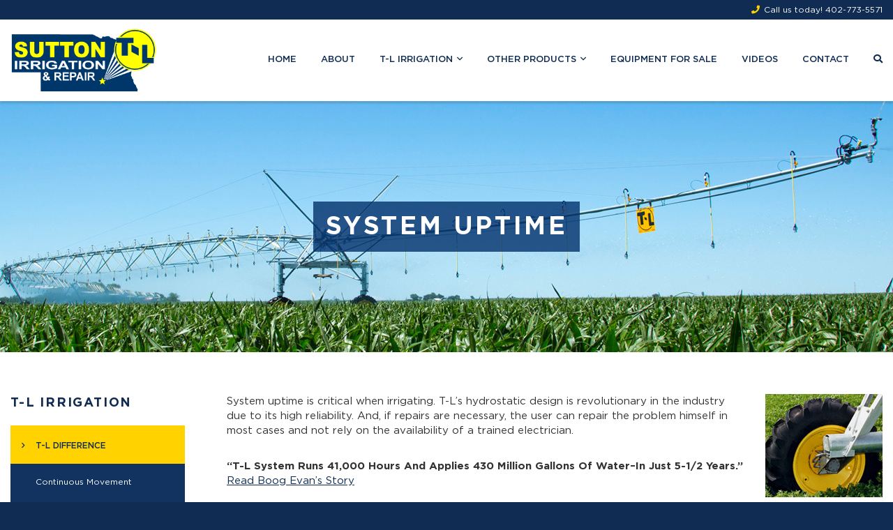

--- FILE ---
content_type: text/html; charset=UTF-8
request_url: https://www.suttonirrigation.com/t-l-irrigation/t-l-difference/system-uptime/
body_size: 7696
content:
<!DOCTYPE html>
<html lang="en-US">
	<head>
		<meta charset="UTF-8">
		<meta http-equiv="X-UA-Compatible" content="IE=edge">
		<meta name="viewport" content="width=device-width, initial-scale=1">
		<!-- Developed by Provident Promotions | www.providentpro.com -->
		<meta name='robots' content='index, follow, max-image-preview:large, max-snippet:-1, max-video-preview:-1' />
	<style>img:is([sizes="auto" i], [sizes^="auto," i]) { contain-intrinsic-size: 3000px 1500px }</style>
	
	<!-- This site is optimized with the Yoast SEO plugin v25.0 - https://yoast.com/wordpress/plugins/seo/ -->
	<title>System Uptime - Sutton Irrigation &amp; Repair</title>
	<link rel="canonical" href="https://www.suttonirrigation.com/t-l-irrigation/t-l-difference/system-uptime/" />
	<meta property="og:locale" content="en_US" />
	<meta property="og:type" content="article" />
	<meta property="og:title" content="System Uptime - Sutton Irrigation &amp; Repair" />
	<meta property="og:description" content="System uptime is critical when irrigating. T-L’s hydrostatic design is revolutionary in the industry due to its high reliability. And, if repairs are necessary, the user can repair the problem himself in most cases and not rely on the availability of a trained electrician. “T-L System Runs 41,000 Hours And Applies 430 Million Gallons Of... Read More" />
	<meta property="og:url" content="https://www.suttonirrigation.com/t-l-irrigation/t-l-difference/system-uptime/" />
	<meta property="og:site_name" content="Sutton Irrigation &amp; Repair" />
	<meta property="article:modified_time" content="2019-01-29T17:19:21+00:00" />
	<meta property="og:image" content="https://www.suttonirrigation.com/wp-content/uploads/planetery.jpg" />
	<meta name="twitter:card" content="summary_large_image" />
	<script type="application/ld+json" class="yoast-schema-graph">{"@context":"https://schema.org","@graph":[{"@type":"WebPage","@id":"https://www.suttonirrigation.com/t-l-irrigation/t-l-difference/system-uptime/","url":"https://www.suttonirrigation.com/t-l-irrigation/t-l-difference/system-uptime/","name":"System Uptime - Sutton Irrigation &amp; Repair","isPartOf":{"@id":"https://www.suttonirrigation.com/#website"},"primaryImageOfPage":{"@id":"https://www.suttonirrigation.com/t-l-irrigation/t-l-difference/system-uptime/#primaryimage"},"image":{"@id":"https://www.suttonirrigation.com/t-l-irrigation/t-l-difference/system-uptime/#primaryimage"},"thumbnailUrl":"https://www.suttonirrigation.com/wp-content/uploads/planetery.jpg","datePublished":"2018-12-10T21:19:44+00:00","dateModified":"2019-01-29T17:19:21+00:00","breadcrumb":{"@id":"https://www.suttonirrigation.com/t-l-irrigation/t-l-difference/system-uptime/#breadcrumb"},"inLanguage":"en-US","potentialAction":[{"@type":"ReadAction","target":["https://www.suttonirrigation.com/t-l-irrigation/t-l-difference/system-uptime/"]}]},{"@type":"ImageObject","inLanguage":"en-US","@id":"https://www.suttonirrigation.com/t-l-irrigation/t-l-difference/system-uptime/#primaryimage","url":"https://www.suttonirrigation.com/wp-content/uploads/planetery.jpg","contentUrl":"https://www.suttonirrigation.com/wp-content/uploads/planetery.jpg","width":168,"height":148},{"@type":"BreadcrumbList","@id":"https://www.suttonirrigation.com/t-l-irrigation/t-l-difference/system-uptime/#breadcrumb","itemListElement":[{"@type":"ListItem","position":1,"name":"Home","item":"https://www.suttonirrigation.com/"},{"@type":"ListItem","position":2,"name":"T-L Irrigation","item":"https://www.suttonirrigation.com/t-l-irrigation/"},{"@type":"ListItem","position":3,"name":"T-L Difference","item":"https://www.suttonirrigation.com/t-l-irrigation/t-l-difference/"},{"@type":"ListItem","position":4,"name":"System Uptime"}]},{"@type":"WebSite","@id":"https://www.suttonirrigation.com/#website","url":"https://www.suttonirrigation.com/","name":"Sutton Irrigation &amp; Repair","description":"","potentialAction":[{"@type":"SearchAction","target":{"@type":"EntryPoint","urlTemplate":"https://www.suttonirrigation.com/?s={search_term_string}"},"query-input":{"@type":"PropertyValueSpecification","valueRequired":true,"valueName":"search_term_string"}}],"inLanguage":"en-US"}]}</script>
	<!-- / Yoast SEO plugin. -->


<link rel='stylesheet' id='formidable-css' href='https://www.suttonirrigation.com/wp-content/plugins/formidable/css/formidableforms.css?ver=4281625' type='text/css' media='all' />
<link rel='stylesheet' id='wp-block-library-css' href='https://www.suttonirrigation.com/wp-includes/css/dist/block-library/style.min.css?ver=6.7.4' type='text/css' media='all' />
<link rel='stylesheet' id='block-pro-icon-css' href='https://www.suttonirrigation.com/wp-content/plugins/pro-framework/blocks/icon/style.css?ver=6.7.4' type='text/css' media='all' />
<style id='classic-theme-styles-inline-css' type='text/css'>
/*! This file is auto-generated */
.wp-block-button__link{color:#fff;background-color:#32373c;border-radius:9999px;box-shadow:none;text-decoration:none;padding:calc(.667em + 2px) calc(1.333em + 2px);font-size:1.125em}.wp-block-file__button{background:#32373c;color:#fff;text-decoration:none}
</style>
<style id='global-styles-inline-css' type='text/css'>
:root{--wp--preset--aspect-ratio--square: 1;--wp--preset--aspect-ratio--4-3: 4/3;--wp--preset--aspect-ratio--3-4: 3/4;--wp--preset--aspect-ratio--3-2: 3/2;--wp--preset--aspect-ratio--2-3: 2/3;--wp--preset--aspect-ratio--16-9: 16/9;--wp--preset--aspect-ratio--9-16: 9/16;--wp--preset--color--black: #000000;--wp--preset--color--cyan-bluish-gray: #abb8c3;--wp--preset--color--white: #ffffff;--wp--preset--color--pale-pink: #f78da7;--wp--preset--color--vivid-red: #cf2e2e;--wp--preset--color--luminous-vivid-orange: #ff6900;--wp--preset--color--luminous-vivid-amber: #fcb900;--wp--preset--color--light-green-cyan: #7bdcb5;--wp--preset--color--vivid-green-cyan: #00d084;--wp--preset--color--pale-cyan-blue: #8ed1fc;--wp--preset--color--vivid-cyan-blue: #0693e3;--wp--preset--color--vivid-purple: #9b51e0;--wp--preset--color--primary: #102c52;--wp--preset--color--secondary: #ffd200;--wp--preset--gradient--vivid-cyan-blue-to-vivid-purple: linear-gradient(135deg,rgba(6,147,227,1) 0%,rgb(155,81,224) 100%);--wp--preset--gradient--light-green-cyan-to-vivid-green-cyan: linear-gradient(135deg,rgb(122,220,180) 0%,rgb(0,208,130) 100%);--wp--preset--gradient--luminous-vivid-amber-to-luminous-vivid-orange: linear-gradient(135deg,rgba(252,185,0,1) 0%,rgba(255,105,0,1) 100%);--wp--preset--gradient--luminous-vivid-orange-to-vivid-red: linear-gradient(135deg,rgba(255,105,0,1) 0%,rgb(207,46,46) 100%);--wp--preset--gradient--very-light-gray-to-cyan-bluish-gray: linear-gradient(135deg,rgb(238,238,238) 0%,rgb(169,184,195) 100%);--wp--preset--gradient--cool-to-warm-spectrum: linear-gradient(135deg,rgb(74,234,220) 0%,rgb(151,120,209) 20%,rgb(207,42,186) 40%,rgb(238,44,130) 60%,rgb(251,105,98) 80%,rgb(254,248,76) 100%);--wp--preset--gradient--blush-light-purple: linear-gradient(135deg,rgb(255,206,236) 0%,rgb(152,150,240) 100%);--wp--preset--gradient--blush-bordeaux: linear-gradient(135deg,rgb(254,205,165) 0%,rgb(254,45,45) 50%,rgb(107,0,62) 100%);--wp--preset--gradient--luminous-dusk: linear-gradient(135deg,rgb(255,203,112) 0%,rgb(199,81,192) 50%,rgb(65,88,208) 100%);--wp--preset--gradient--pale-ocean: linear-gradient(135deg,rgb(255,245,203) 0%,rgb(182,227,212) 50%,rgb(51,167,181) 100%);--wp--preset--gradient--electric-grass: linear-gradient(135deg,rgb(202,248,128) 0%,rgb(113,206,126) 100%);--wp--preset--gradient--midnight: linear-gradient(135deg,rgb(2,3,129) 0%,rgb(40,116,252) 100%);--wp--preset--font-size--small: 12px;--wp--preset--font-size--medium: 18px;--wp--preset--font-size--large: 24px;--wp--preset--font-size--x-large: 42px;--wp--preset--spacing--20: 0.44rem;--wp--preset--spacing--30: 0.67rem;--wp--preset--spacing--40: 1rem;--wp--preset--spacing--50: 1.5rem;--wp--preset--spacing--60: 2.25rem;--wp--preset--spacing--70: 3.38rem;--wp--preset--spacing--80: 5.06rem;--wp--preset--shadow--natural: 6px 6px 9px rgba(0, 0, 0, 0.2);--wp--preset--shadow--deep: 12px 12px 50px rgba(0, 0, 0, 0.4);--wp--preset--shadow--sharp: 6px 6px 0px rgba(0, 0, 0, 0.2);--wp--preset--shadow--outlined: 6px 6px 0px -3px rgba(255, 255, 255, 1), 6px 6px rgba(0, 0, 0, 1);--wp--preset--shadow--crisp: 6px 6px 0px rgba(0, 0, 0, 1);}:where(.is-layout-flex){gap: 0.5em;}:where(.is-layout-grid){gap: 0.5em;}body .is-layout-flex{display: flex;}.is-layout-flex{flex-wrap: wrap;align-items: center;}.is-layout-flex > :is(*, div){margin: 0;}body .is-layout-grid{display: grid;}.is-layout-grid > :is(*, div){margin: 0;}:where(.wp-block-columns.is-layout-flex){gap: 2em;}:where(.wp-block-columns.is-layout-grid){gap: 2em;}:where(.wp-block-post-template.is-layout-flex){gap: 1.25em;}:where(.wp-block-post-template.is-layout-grid){gap: 1.25em;}.has-black-color{color: var(--wp--preset--color--black) !important;}.has-cyan-bluish-gray-color{color: var(--wp--preset--color--cyan-bluish-gray) !important;}.has-white-color{color: var(--wp--preset--color--white) !important;}.has-pale-pink-color{color: var(--wp--preset--color--pale-pink) !important;}.has-vivid-red-color{color: var(--wp--preset--color--vivid-red) !important;}.has-luminous-vivid-orange-color{color: var(--wp--preset--color--luminous-vivid-orange) !important;}.has-luminous-vivid-amber-color{color: var(--wp--preset--color--luminous-vivid-amber) !important;}.has-light-green-cyan-color{color: var(--wp--preset--color--light-green-cyan) !important;}.has-vivid-green-cyan-color{color: var(--wp--preset--color--vivid-green-cyan) !important;}.has-pale-cyan-blue-color{color: var(--wp--preset--color--pale-cyan-blue) !important;}.has-vivid-cyan-blue-color{color: var(--wp--preset--color--vivid-cyan-blue) !important;}.has-vivid-purple-color{color: var(--wp--preset--color--vivid-purple) !important;}.has-black-background-color{background-color: var(--wp--preset--color--black) !important;}.has-cyan-bluish-gray-background-color{background-color: var(--wp--preset--color--cyan-bluish-gray) !important;}.has-white-background-color{background-color: var(--wp--preset--color--white) !important;}.has-pale-pink-background-color{background-color: var(--wp--preset--color--pale-pink) !important;}.has-vivid-red-background-color{background-color: var(--wp--preset--color--vivid-red) !important;}.has-luminous-vivid-orange-background-color{background-color: var(--wp--preset--color--luminous-vivid-orange) !important;}.has-luminous-vivid-amber-background-color{background-color: var(--wp--preset--color--luminous-vivid-amber) !important;}.has-light-green-cyan-background-color{background-color: var(--wp--preset--color--light-green-cyan) !important;}.has-vivid-green-cyan-background-color{background-color: var(--wp--preset--color--vivid-green-cyan) !important;}.has-pale-cyan-blue-background-color{background-color: var(--wp--preset--color--pale-cyan-blue) !important;}.has-vivid-cyan-blue-background-color{background-color: var(--wp--preset--color--vivid-cyan-blue) !important;}.has-vivid-purple-background-color{background-color: var(--wp--preset--color--vivid-purple) !important;}.has-black-border-color{border-color: var(--wp--preset--color--black) !important;}.has-cyan-bluish-gray-border-color{border-color: var(--wp--preset--color--cyan-bluish-gray) !important;}.has-white-border-color{border-color: var(--wp--preset--color--white) !important;}.has-pale-pink-border-color{border-color: var(--wp--preset--color--pale-pink) !important;}.has-vivid-red-border-color{border-color: var(--wp--preset--color--vivid-red) !important;}.has-luminous-vivid-orange-border-color{border-color: var(--wp--preset--color--luminous-vivid-orange) !important;}.has-luminous-vivid-amber-border-color{border-color: var(--wp--preset--color--luminous-vivid-amber) !important;}.has-light-green-cyan-border-color{border-color: var(--wp--preset--color--light-green-cyan) !important;}.has-vivid-green-cyan-border-color{border-color: var(--wp--preset--color--vivid-green-cyan) !important;}.has-pale-cyan-blue-border-color{border-color: var(--wp--preset--color--pale-cyan-blue) !important;}.has-vivid-cyan-blue-border-color{border-color: var(--wp--preset--color--vivid-cyan-blue) !important;}.has-vivid-purple-border-color{border-color: var(--wp--preset--color--vivid-purple) !important;}.has-vivid-cyan-blue-to-vivid-purple-gradient-background{background: var(--wp--preset--gradient--vivid-cyan-blue-to-vivid-purple) !important;}.has-light-green-cyan-to-vivid-green-cyan-gradient-background{background: var(--wp--preset--gradient--light-green-cyan-to-vivid-green-cyan) !important;}.has-luminous-vivid-amber-to-luminous-vivid-orange-gradient-background{background: var(--wp--preset--gradient--luminous-vivid-amber-to-luminous-vivid-orange) !important;}.has-luminous-vivid-orange-to-vivid-red-gradient-background{background: var(--wp--preset--gradient--luminous-vivid-orange-to-vivid-red) !important;}.has-very-light-gray-to-cyan-bluish-gray-gradient-background{background: var(--wp--preset--gradient--very-light-gray-to-cyan-bluish-gray) !important;}.has-cool-to-warm-spectrum-gradient-background{background: var(--wp--preset--gradient--cool-to-warm-spectrum) !important;}.has-blush-light-purple-gradient-background{background: var(--wp--preset--gradient--blush-light-purple) !important;}.has-blush-bordeaux-gradient-background{background: var(--wp--preset--gradient--blush-bordeaux) !important;}.has-luminous-dusk-gradient-background{background: var(--wp--preset--gradient--luminous-dusk) !important;}.has-pale-ocean-gradient-background{background: var(--wp--preset--gradient--pale-ocean) !important;}.has-electric-grass-gradient-background{background: var(--wp--preset--gradient--electric-grass) !important;}.has-midnight-gradient-background{background: var(--wp--preset--gradient--midnight) !important;}.has-small-font-size{font-size: var(--wp--preset--font-size--small) !important;}.has-medium-font-size{font-size: var(--wp--preset--font-size--medium) !important;}.has-large-font-size{font-size: var(--wp--preset--font-size--large) !important;}.has-x-large-font-size{font-size: var(--wp--preset--font-size--x-large) !important;}
:where(.wp-block-post-template.is-layout-flex){gap: 1.25em;}:where(.wp-block-post-template.is-layout-grid){gap: 1.25em;}
:where(.wp-block-columns.is-layout-flex){gap: 2em;}:where(.wp-block-columns.is-layout-grid){gap: 2em;}
:root :where(.wp-block-pullquote){font-size: 1.5em;line-height: 1.6;}
</style>
<link rel='stylesheet' id='font-awesome-css' href='https://www.suttonirrigation.com/wp-content/plugins/pro-framework/css/font-awesome/5/css/all.min.css?ver=5.15.4' type='text/css' media='all' />
<link rel='stylesheet' id='normalize-css' href='https://www.suttonirrigation.com/wp-content/themes/tl-dealership/css/normalize.min.css?ver=8.0.0' type='text/css' media='all' />
<link rel='stylesheet' id='fancybox-css' href='https://www.suttonirrigation.com/wp-content/themes/tl-dealership/js/fancybox/jquery.fancybox.min.css?ver=3.5.6' type='text/css' media='all' />
<link rel='stylesheet' id='slick-css' href='https://www.suttonirrigation.com/wp-content/themes/tl-dealership/js/slick/slick.css?ver=1.8.1' type='text/css' media='all' />
<link rel='stylesheet' id='theme-fonts-css' href='https://www.suttonirrigation.com/wp-content/themes/tl-dealership/css/fonts.css?ver=1.1.4' type='text/css' media='all' />
<link rel='stylesheet' id='theme-css' href='https://www.suttonirrigation.com/wp-content/themes/tl-dealership/style.css?ver=1.1.4' type='text/css' media='all' />
<link rel='stylesheet' id='block-carousel-css' href='https://www.suttonirrigation.com/wp-content/themes/tl-dealership/blocks/carousel/css/style.css?ver=1.1.4' type='text/css' media='all' />
<link rel='stylesheet' id='block-testimonials-css' href='https://www.suttonirrigation.com/wp-content/themes/tl-dealership/blocks/testimonials/css/style.css?ver=1.1.4' type='text/css' media='all' />
<link rel='stylesheet' id='block-videos-css' href='https://www.suttonirrigation.com/wp-content/themes/tl-dealership/blocks/videos/css/style.css?ver=1.1.4' type='text/css' media='all' />
<link rel='stylesheet' id='block-products-css' href='https://www.suttonirrigation.com/wp-content/themes/tl-dealership/blocks/products/css/style.css?ver=1.1.4' type='text/css' media='all' />
<link rel='stylesheet' id='block-brands-css' href='https://www.suttonirrigation.com/wp-content/themes/tl-dealership/blocks/brands/css/style.css?ver=1.1.4' type='text/css' media='all' />
<style id='akismet-widget-style-inline-css' type='text/css'>

			.a-stats {
				--akismet-color-mid-green: #357b49;
				--akismet-color-white: #fff;
				--akismet-color-light-grey: #f6f7f7;

				max-width: 350px;
				width: auto;
			}

			.a-stats * {
				all: unset;
				box-sizing: border-box;
			}

			.a-stats strong {
				font-weight: 600;
			}

			.a-stats a.a-stats__link,
			.a-stats a.a-stats__link:visited,
			.a-stats a.a-stats__link:active {
				background: var(--akismet-color-mid-green);
				border: none;
				box-shadow: none;
				border-radius: 8px;
				color: var(--akismet-color-white);
				cursor: pointer;
				display: block;
				font-family: -apple-system, BlinkMacSystemFont, 'Segoe UI', 'Roboto', 'Oxygen-Sans', 'Ubuntu', 'Cantarell', 'Helvetica Neue', sans-serif;
				font-weight: 500;
				padding: 12px;
				text-align: center;
				text-decoration: none;
				transition: all 0.2s ease;
			}

			/* Extra specificity to deal with TwentyTwentyOne focus style */
			.widget .a-stats a.a-stats__link:focus {
				background: var(--akismet-color-mid-green);
				color: var(--akismet-color-white);
				text-decoration: none;
			}

			.a-stats a.a-stats__link:hover {
				filter: brightness(110%);
				box-shadow: 0 4px 12px rgba(0, 0, 0, 0.06), 0 0 2px rgba(0, 0, 0, 0.16);
			}

			.a-stats .count {
				color: var(--akismet-color-white);
				display: block;
				font-size: 1.5em;
				line-height: 1.4;
				padding: 0 13px;
				white-space: nowrap;
			}
		
</style>
<script type="text/javascript" src="https://www.suttonirrigation.com/wp-includes/js/jquery/jquery.min.js?ver=3.7.1" id="jquery-core-js"></script>
<script type="text/javascript" src="https://www.suttonirrigation.com/wp-includes/js/jquery/jquery-migrate.min.js?ver=3.4.1" id="jquery-migrate-js"></script>
<link rel="https://api.w.org/" href="https://www.suttonirrigation.com/wp-json/" /><link rel="alternate" title="JSON" type="application/json" href="https://www.suttonirrigation.com/wp-json/wp/v2/pages/338" /><link rel="alternate" title="oEmbed (JSON)" type="application/json+oembed" href="https://www.suttonirrigation.com/wp-json/oembed/1.0/embed?url=https%3A%2F%2Fwww.suttonirrigation.com%2Ft-l-irrigation%2Ft-l-difference%2Fsystem-uptime%2F" />
<link rel="alternate" title="oEmbed (XML)" type="text/xml+oembed" href="https://www.suttonirrigation.com/wp-json/oembed/1.0/embed?url=https%3A%2F%2Fwww.suttonirrigation.com%2Ft-l-irrigation%2Ft-l-difference%2Fsystem-uptime%2F&#038;format=xml" />
<script>document.documentElement.className += " js";</script>
			<script async src="https://www.googletagmanager.com/gtag/js?id=G-BWFS7DF11T"></script>
			<script>
				window.dataLayer = window.dataLayer || [];
				function gtag(){dataLayer.push(arguments);}
				gtag('js', new Date());

				gtag('config', 'G-BWFS7DF11T');
			</script>
			<link rel="icon" href="https://www.suttonirrigation.com/wp-content/uploads/cropped-site-icon-150x150.png" sizes="32x32" />
<link rel="icon" href="https://www.suttonirrigation.com/wp-content/uploads/cropped-site-icon-300x300.png" sizes="192x192" />
<link rel="apple-touch-icon" href="https://www.suttonirrigation.com/wp-content/uploads/cropped-site-icon-300x300.png" />
<meta name="msapplication-TileImage" content="https://www.suttonirrigation.com/wp-content/uploads/cropped-site-icon-300x300.png" />
	</head>
	<body class="page-template-default page page-id-338 page-child parent-pageid-204 wp-embed-responsive unlimited">
		<div id="page">
						<div id="header">
										<div class="top-bar">
							<div class="container">
								<ul>
									<li><i class="fas fa-phone"></i>Call us today! <a href="tel:4027735571">402-773-5571</a></li>
								</ul>
							</div><!-- .container -->
						</div><!-- .top-bar -->
						
				<div class="main">
					<div class="container">
						<div class="columns">
							<div class="column">
																	<div class="custom-logo">
										<a href="https://www.suttonirrigation.com"><img src="https://www.suttonirrigation.com/wp-content/uploads/sutton-irrigation-logo.png"></a>
									</div><!-- .custom-logo -->
																</div><!-- .column -->

							<div class="column">
								<div class="menu">
									<ul>
										<li id="menu-item-25" class="menu-item menu-item-type-post_type menu-item-object-page menu-item-home menu-item-25"><a href="https://www.suttonirrigation.com/">Home</a></li>
<li id="menu-item-24" class="menu-item menu-item-type-post_type menu-item-object-page menu-item-24"><a href="https://www.suttonirrigation.com/about/">About</a></li>
<li id="menu-item-1593" class="menu-item menu-item-type-post_type menu-item-object-page current-page-ancestor current-menu-ancestor current_page_ancestor menu-item-has-children menu-item-1593"><a href="https://www.suttonirrigation.com/t-l-irrigation/">T-L Irrigation</a>
<ul class="sub-menu">
	<li id="menu-item-212" class="menu-item menu-item-type-post_type menu-item-object-page current-page-ancestor current-menu-ancestor current-menu-parent current-page-parent current_page_parent current_page_ancestor menu-item-has-children menu-item-212"><a href="https://www.suttonirrigation.com/t-l-irrigation/t-l-difference/">T-L Difference</a>
	<ul class="sub-menu">
		<li id="menu-item-329" class="menu-item menu-item-type-post_type menu-item-object-page menu-item-329"><a href="https://www.suttonirrigation.com/t-l-irrigation/t-l-difference/continuous-movement/">Continuous Movement</a></li>
		<li id="menu-item-315" class="menu-item menu-item-type-post_type menu-item-object-page menu-item-315"><a href="https://www.suttonirrigation.com/t-l-irrigation/t-l-difference/easier-on-you/">Easier on You</a></li>
		<li id="menu-item-341" class="menu-item menu-item-type-post_type menu-item-object-page menu-item-341"><a href="https://www.suttonirrigation.com/t-l-irrigation/t-l-difference/low-maintenance/">Low Maintenance</a></li>
		<li id="menu-item-318" class="menu-item menu-item-type-post_type menu-item-object-page menu-item-318"><a href="https://www.suttonirrigation.com/t-l-irrigation/t-l-difference/no-copper-theft/">No Copper Theft</a></li>
		<li id="menu-item-469" class="menu-item menu-item-type-post_type menu-item-object-page menu-item-469"><a href="https://www.suttonirrigation.com/t-l-irrigation/t-l-difference/preventative-maintenance/">Preventative Maintenance</a></li>
		<li id="menu-item-290" class="menu-item menu-item-type-post_type menu-item-object-page menu-item-290"><a href="https://www.suttonirrigation.com/t-l-irrigation/t-l-difference/proven-technology-that-works/">Proven Technology that Works</a></li>
		<li id="menu-item-335" class="menu-item menu-item-type-post_type menu-item-object-page menu-item-335"><a href="https://www.suttonirrigation.com/t-l-irrigation/t-l-difference/safety/">Safety</a></li>
		<li id="menu-item-287" class="menu-item menu-item-type-post_type menu-item-object-page menu-item-287"><a href="https://www.suttonirrigation.com/t-l-irrigation/t-l-difference/spoking/">Spoking</a></li>
		<li id="menu-item-340" class="menu-item menu-item-type-post_type menu-item-object-page current-menu-item page_item page-item-338 current_page_item menu-item-340"><a href="https://www.suttonirrigation.com/t-l-irrigation/t-l-difference/system-uptime/" aria-current="page">System Uptime</a></li>
		<li id="menu-item-332" class="menu-item menu-item-type-post_type menu-item-object-page menu-item-332"><a href="https://www.suttonirrigation.com/t-l-irrigation/t-l-difference/warranty/">Warranty</a></li>
	</ul>
</li>
	<li id="menu-item-213" class="menu-item menu-item-type-post_type menu-item-object-page menu-item-has-children menu-item-213"><a href="https://www.suttonirrigation.com/t-l-irrigation/pivot-products/">Pivot Products</a>
	<ul class="sub-menu">
		<li id="menu-item-344" class="menu-item menu-item-type-post_type menu-item-object-page menu-item-344"><a href="https://www.suttonirrigation.com/t-l-irrigation/pivot-products/center-pivots/">Center Pivots</a></li>
		<li id="menu-item-350" class="menu-item menu-item-type-post_type menu-item-object-page menu-item-350"><a href="https://www.suttonirrigation.com/t-l-irrigation/pivot-products/corner-pivot/">Corner Pivot</a></li>
		<li id="menu-item-362" class="menu-item menu-item-type-post_type menu-item-object-page menu-item-362"><a href="https://www.suttonirrigation.com/t-l-irrigation/pivot-products/gps-navigation-corner-systems/">GPS Navigation Corner Systems</a></li>
		<li id="menu-item-372" class="menu-item menu-item-type-post_type menu-item-object-page menu-item-372"><a href="https://www.suttonirrigation.com/t-l-irrigation/pivot-products/gps-navigation-linear-systems/">GPS Navigation Linear Systems</a></li>
		<li id="menu-item-440" class="menu-item menu-item-type-post_type menu-item-object-page menu-item-440"><a href="https://www.suttonirrigation.com/t-l-irrigation/pivot-products/linear-irrigation-systems/">Linear Irrigation Systems</a></li>
		<li id="menu-item-381" class="menu-item menu-item-type-post_type menu-item-object-page menu-item-381"><a href="https://www.suttonirrigation.com/t-l-irrigation/pivot-products/nutrient-water-management/">Nutrient Water Management</a></li>
		<li id="menu-item-387" class="menu-item menu-item-type-post_type menu-item-object-page menu-item-387"><a href="https://www.suttonirrigation.com/t-l-irrigation/pivot-products/precision-mobile-drip-irrigation/">Precision Mobile Drip Irrigation – PMDI</a></li>
		<li id="menu-item-415" class="menu-item menu-item-type-post_type menu-item-object-page menu-item-415"><a href="https://www.suttonirrigation.com/t-l-irrigation/pivot-products/pivot-management-options/">Pivot Management Options</a></li>
		<li id="menu-item-434" class="menu-item menu-item-type-post_type menu-item-object-page menu-item-434"><a href="https://www.suttonirrigation.com/t-l-irrigation/pivot-products/precision-linear-control-panel/">Precision Linear Control Panel</a></li>
		<li id="menu-item-437" class="menu-item menu-item-type-post_type menu-item-object-page menu-item-437"><a href="https://www.suttonirrigation.com/t-l-irrigation/pivot-products/pump-power-division/">Pump/Power Division</a></li>
		<li id="menu-item-355" class="menu-item menu-item-type-post_type menu-item-object-page menu-item-355"><a href="https://www.suttonirrigation.com/t-l-irrigation/pivot-products/quick-tow-irrigation-systems/">Quick Tow Irrigation Systems</a></li>
		<li id="menu-item-349" class="menu-item menu-item-type-post_type menu-item-object-page menu-item-349"><a href="https://www.suttonirrigation.com/t-l-irrigation/pivot-products/ultra-linear-irrigation-systems/">Ultra Linear Irrigation Systems</a></li>
	</ul>
</li>
</ul>
</li>
<li id="menu-item-1119" class="menu-item menu-item-type-post_type menu-item-object-page menu-item-has-children menu-item-1119"><a href="https://www.suttonirrigation.com/other-products/">Other Products</a>
<ul class="sub-menu">
	<li id="menu-item-1387" class="menu-item menu-item-type-post_type menu-item-object-page menu-item-1387"><a href="https://www.suttonirrigation.com/other-products/gm-power-units/">GM Power Units</a></li>
	<li id="menu-item-1386" class="menu-item menu-item-type-post_type menu-item-object-page menu-item-1386"><a href="https://www.suttonirrigation.com/other-products/ford-power-units/">Ford Power Units</a></li>
	<li id="menu-item-1399" class="menu-item menu-item-type-post_type menu-item-object-page menu-item-1399"><a href="https://www.suttonirrigation.com/other-products/john-deere-equipment/">John Deere Power Units</a></li>
	<li id="menu-item-1643" class="menu-item menu-item-type-post_type menu-item-object-page menu-item-1643"><a href="https://www.suttonirrigation.com/other-products/arctic-cat/">Arctic Cat</a></li>
	<li id="menu-item-1382" class="menu-item menu-item-type-post_type menu-item-object-page menu-item-1382"><a href="https://www.suttonirrigation.com/other-products/bigdog-mowers/">BigDog Mowers</a></li>
	<li id="menu-item-1385" class="menu-item menu-item-type-post_type menu-item-object-page menu-item-1385"><a href="https://www.suttonirrigation.com/other-products/land-pride-equipment/">Land Pride Equipment</a></li>
	<li id="menu-item-1383" class="menu-item menu-item-type-post_type menu-item-object-page menu-item-1383"><a href="https://www.suttonirrigation.com/other-products/kmw-loaders/">KMW Loaders</a></li>
	<li id="menu-item-1392" class="menu-item menu-item-type-post_type menu-item-object-page menu-item-1392"><a href="https://www.suttonirrigation.com/other-products/hay-manager-feeders/">Hay Manager Feeders</a></li>
	<li id="menu-item-1384" class="menu-item menu-item-type-post_type menu-item-object-page menu-item-1384"><a href="https://www.suttonirrigation.com/other-products/popup-hitches/">PopUp Hitches</a></li>
	<li id="menu-item-1381" class="menu-item menu-item-type-post_type menu-item-object-page menu-item-1381"><a href="https://www.suttonirrigation.com/other-products/mccrometer-flow-meters/">McCrometer Flow Meters</a></li>
	<li id="menu-item-1380" class="menu-item menu-item-type-post_type menu-item-object-page menu-item-1380"><a href="https://www.suttonirrigation.com/other-products/hiniker-nh3-equipment/">Hiniker NH3 Equipment</a></li>
	<li id="menu-item-1401" class="menu-item menu-item-type-post_type menu-item-object-page menu-item-1401"><a href="https://www.suttonirrigation.com/other-products/sunheat/">Sunheat</a></li>
</ul>
</li>
<li id="menu-item-1588" class="menu-item menu-item-type-post_type menu-item-object-page menu-item-1588"><a href="https://www.suttonirrigation.com/equipment-for-sale/">Equipment For Sale</a></li>
<li id="menu-item-1094" class="menu-item menu-item-type-post_type menu-item-object-page menu-item-1094"><a href="https://www.suttonirrigation.com/videos/">Videos</a></li>
<li id="menu-item-23" class="menu-item menu-item-type-post_type menu-item-object-page menu-item-23"><a href="https://www.suttonirrigation.com/contact/">Contact</a></li>
											<li class="search">
												<a href="#"><i class="fas fa-search"></i></a>
												<form class="search-form" action="https://www.suttonirrigation.com/" method="get">
	<input type="text" name="s" placeholder="Search here..." value="">
	<button type="submit" class="btn"><i class="fas fa-search"></i></button>
</form><!-- .search-form -->											</li>
																				</ul>
								</div><!-- .menu -->

								<a href="#" class="mobile-menu-toggle"></a>
							</div><!-- .column -->
						</div>
					</div><!-- .container -->
				</div><!-- .main -->

									<div class="mobile-menu">
						<ul>
							<li class="menu-item menu-item-type-post_type menu-item-object-page menu-item-home menu-item-25"><a href="https://www.suttonirrigation.com/">Home</a></li>
<li class="menu-item menu-item-type-post_type menu-item-object-page menu-item-24"><a href="https://www.suttonirrigation.com/about/">About</a></li>
<li class="menu-item menu-item-type-post_type menu-item-object-page current-page-ancestor current-menu-ancestor current_page_ancestor menu-item-has-children menu-item-1593"><a href="https://www.suttonirrigation.com/t-l-irrigation/">T-L Irrigation</a>
<ul class="sub-menu">
	<li class="menu-item menu-item-type-post_type menu-item-object-page current-page-ancestor current-menu-ancestor current-menu-parent current-page-parent current_page_parent current_page_ancestor menu-item-has-children menu-item-212"><a href="https://www.suttonirrigation.com/t-l-irrigation/t-l-difference/">T-L Difference</a>
	<ul class="sub-menu">
		<li class="menu-item menu-item-type-post_type menu-item-object-page menu-item-329"><a href="https://www.suttonirrigation.com/t-l-irrigation/t-l-difference/continuous-movement/">Continuous Movement</a></li>
		<li class="menu-item menu-item-type-post_type menu-item-object-page menu-item-315"><a href="https://www.suttonirrigation.com/t-l-irrigation/t-l-difference/easier-on-you/">Easier on You</a></li>
		<li class="menu-item menu-item-type-post_type menu-item-object-page menu-item-341"><a href="https://www.suttonirrigation.com/t-l-irrigation/t-l-difference/low-maintenance/">Low Maintenance</a></li>
		<li class="menu-item menu-item-type-post_type menu-item-object-page menu-item-318"><a href="https://www.suttonirrigation.com/t-l-irrigation/t-l-difference/no-copper-theft/">No Copper Theft</a></li>
		<li class="menu-item menu-item-type-post_type menu-item-object-page menu-item-469"><a href="https://www.suttonirrigation.com/t-l-irrigation/t-l-difference/preventative-maintenance/">Preventative Maintenance</a></li>
		<li class="menu-item menu-item-type-post_type menu-item-object-page menu-item-290"><a href="https://www.suttonirrigation.com/t-l-irrigation/t-l-difference/proven-technology-that-works/">Proven Technology that Works</a></li>
		<li class="menu-item menu-item-type-post_type menu-item-object-page menu-item-335"><a href="https://www.suttonirrigation.com/t-l-irrigation/t-l-difference/safety/">Safety</a></li>
		<li class="menu-item menu-item-type-post_type menu-item-object-page menu-item-287"><a href="https://www.suttonirrigation.com/t-l-irrigation/t-l-difference/spoking/">Spoking</a></li>
		<li class="menu-item menu-item-type-post_type menu-item-object-page current-menu-item page_item page-item-338 current_page_item menu-item-340"><a href="https://www.suttonirrigation.com/t-l-irrigation/t-l-difference/system-uptime/" aria-current="page">System Uptime</a></li>
		<li class="menu-item menu-item-type-post_type menu-item-object-page menu-item-332"><a href="https://www.suttonirrigation.com/t-l-irrigation/t-l-difference/warranty/">Warranty</a></li>
	</ul>
</li>
	<li class="menu-item menu-item-type-post_type menu-item-object-page menu-item-has-children menu-item-213"><a href="https://www.suttonirrigation.com/t-l-irrigation/pivot-products/">Pivot Products</a>
	<ul class="sub-menu">
		<li class="menu-item menu-item-type-post_type menu-item-object-page menu-item-344"><a href="https://www.suttonirrigation.com/t-l-irrigation/pivot-products/center-pivots/">Center Pivots</a></li>
		<li class="menu-item menu-item-type-post_type menu-item-object-page menu-item-350"><a href="https://www.suttonirrigation.com/t-l-irrigation/pivot-products/corner-pivot/">Corner Pivot</a></li>
		<li class="menu-item menu-item-type-post_type menu-item-object-page menu-item-362"><a href="https://www.suttonirrigation.com/t-l-irrigation/pivot-products/gps-navigation-corner-systems/">GPS Navigation Corner Systems</a></li>
		<li class="menu-item menu-item-type-post_type menu-item-object-page menu-item-372"><a href="https://www.suttonirrigation.com/t-l-irrigation/pivot-products/gps-navigation-linear-systems/">GPS Navigation Linear Systems</a></li>
		<li class="menu-item menu-item-type-post_type menu-item-object-page menu-item-440"><a href="https://www.suttonirrigation.com/t-l-irrigation/pivot-products/linear-irrigation-systems/">Linear Irrigation Systems</a></li>
		<li class="menu-item menu-item-type-post_type menu-item-object-page menu-item-381"><a href="https://www.suttonirrigation.com/t-l-irrigation/pivot-products/nutrient-water-management/">Nutrient Water Management</a></li>
		<li class="menu-item menu-item-type-post_type menu-item-object-page menu-item-387"><a href="https://www.suttonirrigation.com/t-l-irrigation/pivot-products/precision-mobile-drip-irrigation/">Precision Mobile Drip Irrigation – PMDI</a></li>
		<li class="menu-item menu-item-type-post_type menu-item-object-page menu-item-415"><a href="https://www.suttonirrigation.com/t-l-irrigation/pivot-products/pivot-management-options/">Pivot Management Options</a></li>
		<li class="menu-item menu-item-type-post_type menu-item-object-page menu-item-434"><a href="https://www.suttonirrigation.com/t-l-irrigation/pivot-products/precision-linear-control-panel/">Precision Linear Control Panel</a></li>
		<li class="menu-item menu-item-type-post_type menu-item-object-page menu-item-437"><a href="https://www.suttonirrigation.com/t-l-irrigation/pivot-products/pump-power-division/">Pump/Power Division</a></li>
		<li class="menu-item menu-item-type-post_type menu-item-object-page menu-item-355"><a href="https://www.suttonirrigation.com/t-l-irrigation/pivot-products/quick-tow-irrigation-systems/">Quick Tow Irrigation Systems</a></li>
		<li class="menu-item menu-item-type-post_type menu-item-object-page menu-item-349"><a href="https://www.suttonirrigation.com/t-l-irrigation/pivot-products/ultra-linear-irrigation-systems/">Ultra Linear Irrigation Systems</a></li>
	</ul>
</li>
</ul>
</li>
<li class="menu-item menu-item-type-post_type menu-item-object-page menu-item-has-children menu-item-1119"><a href="https://www.suttonirrigation.com/other-products/">Other Products</a>
<ul class="sub-menu">
	<li class="menu-item menu-item-type-post_type menu-item-object-page menu-item-1387"><a href="https://www.suttonirrigation.com/other-products/gm-power-units/">GM Power Units</a></li>
	<li class="menu-item menu-item-type-post_type menu-item-object-page menu-item-1386"><a href="https://www.suttonirrigation.com/other-products/ford-power-units/">Ford Power Units</a></li>
	<li class="menu-item menu-item-type-post_type menu-item-object-page menu-item-1399"><a href="https://www.suttonirrigation.com/other-products/john-deere-equipment/">John Deere Power Units</a></li>
	<li class="menu-item menu-item-type-post_type menu-item-object-page menu-item-1643"><a href="https://www.suttonirrigation.com/other-products/arctic-cat/">Arctic Cat</a></li>
	<li class="menu-item menu-item-type-post_type menu-item-object-page menu-item-1382"><a href="https://www.suttonirrigation.com/other-products/bigdog-mowers/">BigDog Mowers</a></li>
	<li class="menu-item menu-item-type-post_type menu-item-object-page menu-item-1385"><a href="https://www.suttonirrigation.com/other-products/land-pride-equipment/">Land Pride Equipment</a></li>
	<li class="menu-item menu-item-type-post_type menu-item-object-page menu-item-1383"><a href="https://www.suttonirrigation.com/other-products/kmw-loaders/">KMW Loaders</a></li>
	<li class="menu-item menu-item-type-post_type menu-item-object-page menu-item-1392"><a href="https://www.suttonirrigation.com/other-products/hay-manager-feeders/">Hay Manager Feeders</a></li>
	<li class="menu-item menu-item-type-post_type menu-item-object-page menu-item-1384"><a href="https://www.suttonirrigation.com/other-products/popup-hitches/">PopUp Hitches</a></li>
	<li class="menu-item menu-item-type-post_type menu-item-object-page menu-item-1381"><a href="https://www.suttonirrigation.com/other-products/mccrometer-flow-meters/">McCrometer Flow Meters</a></li>
	<li class="menu-item menu-item-type-post_type menu-item-object-page menu-item-1380"><a href="https://www.suttonirrigation.com/other-products/hiniker-nh3-equipment/">Hiniker NH3 Equipment</a></li>
	<li class="menu-item menu-item-type-post_type menu-item-object-page menu-item-1401"><a href="https://www.suttonirrigation.com/other-products/sunheat/">Sunheat</a></li>
</ul>
</li>
<li class="menu-item menu-item-type-post_type menu-item-object-page menu-item-1588"><a href="https://www.suttonirrigation.com/equipment-for-sale/">Equipment For Sale</a></li>
<li class="menu-item menu-item-type-post_type menu-item-object-page menu-item-1094"><a href="https://www.suttonirrigation.com/videos/">Videos</a></li>
<li class="menu-item menu-item-type-post_type menu-item-object-page menu-item-23"><a href="https://www.suttonirrigation.com/contact/">Contact</a></li>
								<li class="menu-item-has-children">
									<a href="#"><i class="fas fa-search"></i></a>
									<form class="search-form" action="https://www.suttonirrigation.com/" method="get">
	<input type="text" name="s" placeholder="Search here..." value="">
	<button type="submit" class="btn"><i class="fas fa-search"></i></button>
</form><!-- .search-form -->								</li>
														</ul>
					</div><!-- .mobile-menu -->
								</div><!-- #header -->

				<div id="precontent" style="background-image:url('https://www.suttonirrigation.com/wp-content/uploads/header-6.jpg');">
		<div class="page-title">
			<div class="container">
								<h1>System Uptime</h1>
			</div><!-- .container -->
		</div><!-- .page-title -->
	</div><!-- #precontent -->
		<div id="body">
		<div class="container">
								<div class="content">
						
<div class="wp-block-image"><figure class="alignright"><img decoding="async" width="168" height="148" src="https://www.suttonirrigation.com/wp-content/uploads/planetery.jpg" alt="" class="wp-image-615"/></figure></div>



<p>System uptime is critical when irrigating. T-L’s hydrostatic design is revolutionary in the industry due to its high reliability. And, if repairs are necessary, the user can repair the problem himself in most cases and not rely on the availability of a trained electrician.</p>



<p><strong>“T-L System Runs 41,000 Hours And Applies 430 Million Gallons Of Water–In Just 5-1/2 Years.”<br></strong><a href="https://www.tlirr.com/testimonials/boog-evans/" target="_blank" rel="noreferrer noopener" aria-label="“T-L System Runs 41,000 Hours And Applies 430 Million Gallons Of Water–In Just 5-1/2 Years.”
Read Boog Evan’s Story (opens in a new tab)">Read Boog Evan’s Story</a></p>



<p>“<strong>Even After 60,000 hours there are more “nothing down” days with T-L pivots.”<br></strong><a href="https://www.tlirr.com/testimonials/ken-scarth/" target="_blank" rel="noreferrer noopener" aria-label="“Even After 60,000 hours there are more “nothing down” days with T-L pivots.”
Read Ken Scarth’s Story (opens in a new tab)">Read Ken Scarth’s Story</a></p>
					</div><!-- .content -->
					<div class="sidebar">
			<div class="menu">
			<div class="parent">
				<a href="https://www.suttonirrigation.com/t-l-irrigation/">T-L Irrigation</a>
			</div><!-- .parent -->
			<ul>
				<li class="page_item page-item-204 page_item_has_children current_page_ancestor current_page_parent"><a href="https://www.suttonirrigation.com/t-l-irrigation/t-l-difference/">T-L Difference</a>
<ul class='children'>
	<li class="page_item page-item-327"><a href="https://www.suttonirrigation.com/t-l-irrigation/t-l-difference/continuous-movement/">Continuous Movement</a></li>
	<li class="page_item page-item-296"><a href="https://www.suttonirrigation.com/t-l-irrigation/t-l-difference/easier-on-you/">Easier on You</a></li>
	<li class="page_item page-item-336"><a href="https://www.suttonirrigation.com/t-l-irrigation/t-l-difference/low-maintenance/">Low Maintenance</a></li>
	<li class="page_item page-item-316"><a href="https://www.suttonirrigation.com/t-l-irrigation/t-l-difference/no-copper-theft/">No Copper Theft</a></li>
	<li class="page_item page-item-466"><a href="https://www.suttonirrigation.com/t-l-irrigation/t-l-difference/preventative-maintenance/">Preventative Maintenance</a></li>
	<li class="page_item page-item-288"><a href="https://www.suttonirrigation.com/t-l-irrigation/t-l-difference/proven-technology-that-works/">Proven Technology that Works</a></li>
	<li class="page_item page-item-333"><a href="https://www.suttonirrigation.com/t-l-irrigation/t-l-difference/safety/">Safety</a></li>
	<li class="page_item page-item-281"><a href="https://www.suttonirrigation.com/t-l-irrigation/t-l-difference/spoking/">Spoking</a></li>
	<li class="page_item page-item-338 current_page_item"><a href="https://www.suttonirrigation.com/t-l-irrigation/t-l-difference/system-uptime/" aria-current="page">System Uptime</a></li>
	<li class="page_item page-item-330"><a href="https://www.suttonirrigation.com/t-l-irrigation/t-l-difference/warranty/">Warranty</a></li>
</ul>
</li>
<li class="page_item page-item-202 page_item_has_children"><a href="https://www.suttonirrigation.com/t-l-irrigation/pivot-products/">Pivot Products</a>
<ul class='children'>
	<li class="page_item page-item-342"><a href="https://www.suttonirrigation.com/t-l-irrigation/pivot-products/center-pivots/">Center Pivots</a></li>
	<li class="page_item page-item-345"><a href="https://www.suttonirrigation.com/t-l-irrigation/pivot-products/corner-pivot/">Corner Pivot</a></li>
	<li class="page_item page-item-356"><a href="https://www.suttonirrigation.com/t-l-irrigation/pivot-products/gps-navigation-corner-systems/">GPS Navigation Corner Systems</a></li>
	<li class="page_item page-item-368"><a href="https://www.suttonirrigation.com/t-l-irrigation/pivot-products/gps-navigation-linear-systems/">GPS Navigation Linear Systems</a></li>
	<li class="page_item page-item-438"><a href="https://www.suttonirrigation.com/t-l-irrigation/pivot-products/linear-irrigation-systems/">Linear Irrigation Systems</a></li>
	<li class="page_item page-item-379"><a href="https://www.suttonirrigation.com/t-l-irrigation/pivot-products/nutrient-water-management/">Nutrient Water Management</a></li>
	<li class="page_item page-item-413"><a href="https://www.suttonirrigation.com/t-l-irrigation/pivot-products/pivot-management-options/">Pivot Management Options</a></li>
	<li class="page_item page-item-382"><a href="https://www.suttonirrigation.com/t-l-irrigation/pivot-products/precision-mobile-drip-irrigation/">Precision Mobile Drip Irrigation &#8211; PMDI</a></li>
	<li class="page_item page-item-432"><a href="https://www.suttonirrigation.com/t-l-irrigation/pivot-products/precision-linear-control-panel/">Precision Linear Control Panel</a></li>
	<li class="page_item page-item-435"><a href="https://www.suttonirrigation.com/t-l-irrigation/pivot-products/pump-power-division/">Pump/Power Division</a></li>
	<li class="page_item page-item-353"><a href="https://www.suttonirrigation.com/t-l-irrigation/pivot-products/quick-tow-irrigation-systems/">Quick Tow Irrigation Systems</a></li>
	<li class="page_item page-item-347"><a href="https://www.suttonirrigation.com/t-l-irrigation/pivot-products/ultra-linear-irrigation-systems/">Ultra Linear Irrigation Systems</a></li>
</ul>
</li>
			</ul>
		</div><!-- .menu -->
		</div><!-- .sidebar -->		</div><!-- .container -->
	</div><!-- #body -->
							<div id="footer">
									<div class="top">
						<div class="container">
															<div class="custom-logo">
									<img src="https://www.suttonirrigation.com/wp-content/uploads/sutton-irrigation-logo.png">
								</div><!-- .custom-logo -->
								<ul id="menu-footer-menu" class="menu"><li id="menu-item-34" class="menu-item menu-item-type-post_type menu-item-object-page menu-item-home menu-item-34"><a href="https://www.suttonirrigation.com/">Home</a></li>
<li id="menu-item-33" class="menu-item menu-item-type-post_type menu-item-object-page menu-item-33"><a href="https://www.suttonirrigation.com/about/">About</a></li>
<li id="menu-item-1594" class="menu-item menu-item-type-post_type menu-item-object-page current-page-ancestor menu-item-1594"><a href="https://www.suttonirrigation.com/t-l-irrigation/">T-L Irrigation</a></li>
<li id="menu-item-1232" class="menu-item menu-item-type-post_type menu-item-object-page menu-item-1232"><a href="https://www.suttonirrigation.com/other-products/">Other Products</a></li>
<li id="menu-item-1595" class="menu-item menu-item-type-post_type menu-item-object-page menu-item-1595"><a href="https://www.suttonirrigation.com/equipment-for-sale/">Equipment For Sale</a></li>
<li id="menu-item-1233" class="menu-item menu-item-type-post_type menu-item-object-page menu-item-1233"><a href="https://www.suttonirrigation.com/videos/">Videos</a></li>
<li id="menu-item-32" class="menu-item menu-item-type-post_type menu-item-object-page menu-item-32"><a href="https://www.suttonirrigation.com/contact/">Contact</a></li>
</ul>						</div><!-- .container -->
					</div><!-- .top -->
									<div class="bottom">
					<div class="container">
						<ul>
							<li>&copy; 2026 Sutton Irrigation &amp; Repair</li>
							<li><a href="https://www.tlirr.com/" target="_blank">T-L Irrigation</a></li>
														<li>		<a href="https://www.providentpro.com/" target="_blank" title="Provident Promotions"><img src="https://www.suttonirrigation.com/wp-content/plugins/pro-framework/img/provident-pro-badge/white.svg" alt="Provident Promotions" id="provident-pro-badge"></a>
		</li>
						</ul>
					</div><!-- .container -->
				</div><!-- .bottom -->
			</div><!-- #footer -->
		</div><!-- #page -->
		<script type="text/javascript" src="https://www.suttonirrigation.com/wp-content/themes/tl-dealership/js/fancybox/jquery.fancybox.min.js?ver=3.5.6" id="fancybox-js"></script>
<script type="text/javascript" src="https://www.suttonirrigation.com/wp-content/themes/tl-dealership/js/slick/slick.min.js?ver=1.8.1" id="slick-js"></script>
<script type="text/javascript" src="https://www.suttonirrigation.com/wp-content/themes/tl-dealership/js/theme.js?ver=1.1.4" id="theme-js"></script>
<script type="text/javascript" src="https://www.suttonirrigation.com/wp-content/themes/tl-dealership/blocks/carousel/js/script.js?ver=1.1.4" id="block-carousel-js"></script>
<script type="text/javascript" src="https://www.suttonirrigation.com/wp-content/themes/tl-dealership/blocks/testimonials/js/script.js?ver=1.1.4" id="block-testimonials-js"></script>
<script type="text/javascript" src="https://www.suttonirrigation.com/wp-content/themes/tl-dealership/blocks/products/js/script.js?ver=1.1.4" id="block-products-js"></script>
<script type="text/javascript" src="https://www.suttonirrigation.com/wp-content/themes/tl-dealership/blocks/brands/js/script.js?ver=1.1.4" id="block-brands-js"></script>
	</body>
</html>

--- FILE ---
content_type: text/css
request_url: https://www.suttonirrigation.com/wp-content/plugins/pro-framework/blocks/icon/style.css?ver=6.7.4
body_size: 54
content:
.wp-block-pro-icon.alignleft { float:none; text-align:left; }
.wp-block-pro-icon.aligncenter { text-align:center; }
.wp-block-pro-icon.alignright { float:none; text-align:right; }
.wp-block-pro-icon i.circle { border:1px solid transparent; border-radius:50%; height:3em; line-height:3em; text-align:center; width:3em; }

--- FILE ---
content_type: text/css
request_url: https://www.suttonirrigation.com/wp-content/themes/tl-dealership/css/fonts.css?ver=1.1.4
body_size: 283
content:
/* Gotham */
@font-face {
	font-family:'Gotham';
	src:url('../fonts/Gotham-Book.eot');
	src:url('../fonts/Gotham-Book.eot?#iefix') format('embedded-opentype'),
		url('../fonts/Gotham-Book.woff') format('woff'),
		url('../fonts/Gotham-Book.ttf') format('truetype'),
		url('../fonts/Gotham-Book.svg#Gotham-Book') format('svg');
	font-weight:400;
	font-style:normal;
}

@font-face {
	font-family:'Gotham';
	src:url('../fonts/Gotham-BookItalic.eot');
	src:url('../fonts/Gotham-BookItalic.eot?#iefix') format('embedded-opentype'),
		url('../fonts/Gotham-BookItalic.woff') format('woff'),
		url('../fonts/Gotham-BookItalic.ttf') format('truetype'),
		url('../fonts/Gotham-BookItalic.svg#Gotham-BookItalic') format('svg');
	font-weight:400;
	font-style:italic;
}

@font-face {
	font-family:'Gotham';
	src:url('../fonts/Gotham-Medium.eot');
	src:url('../fonts/Gotham-Medium.eot?#iefix') format('embedded-opentype'),
		url('../fonts/Gotham-Medium.woff') format('woff'),
		url('../fonts/Gotham-Medium.ttf') format('truetype'),
		url('../fonts/Gotham-Medium.svg#Gotham-Medium') format('svg');
	font-weight:500;
	font-style:normal;
}

@font-face {
	font-family:'Gotham';
	src:url('../fonts/Gotham-MediumItalic.eot');
	src:url('../fonts/Gotham-MediumItalic.eot?#iefix') format('embedded-opentype'),
		url('../fonts/Gotham-MediumItalic.woff') format('woff'),
		url('../fonts/Gotham-MediumItalic.ttf') format('truetype'),
		url('../fonts/Gotham-MediumItalic.svg#Gotham-MediumItalic') format('svg');
	font-weight:500;
	font-style:italic;
}

@font-face {
	font-family:'Gotham';
	src:url('../fonts/Gotham-Bold.eot');
	src:url('../fonts/Gotham-Bold.eot?#iefix') format('embedded-opentype'),
		url('../fonts/Gotham-Bold.woff') format('woff'),
		url('../fonts/Gotham-Bold.ttf') format('truetype'),
		url('../fonts/Gotham-Bold.svg#Gotham-Bold') format('svg');
	font-weight:700;
	font-style:normal;
}

@font-face {
	font-family:'Gotham';
	src:url('../fonts/Gotham-BoldItalic.eot');
	src:url('../fonts/Gotham-BoldItalic.eot?#iefix') format('embedded-opentype'),
		url('../fonts/Gotham-BoldItalic.woff') format('woff'),
		url('../fonts/Gotham-BoldItalic.ttf') format('truetype'),
		url('../fonts/Gotham-BoldItalic.svg#Gotham-BoldItalic') format('svg');
	font-weight:700;
	font-style:italic;
}

@font-face {
	font-family:'Gotham';
	src:url('../fonts/Gotham-Black.eot');
	src:url('../fonts/Gotham-Black.eot?#iefix') format('embedded-opentype'),
		url('../fonts/Gotham-Black.woff') format('woff'),
		url('../fonts/Gotham-Black.ttf') format('truetype'),
		url('../fonts/Gotham-Black.svg#Gotham-Black') format('svg');
	font-weight:900;
	font-style:normal;
}

@font-face {
	font-family:'Gotham';
	src:url('../fonts/Gotham-BlackItalic.eot');
	src:url('../fonts/Gotham-BlackItalic.eot?#iefix') format('embedded-opentype'),
		url('../fonts/Gotham-BlackItalic.woff') format('woff'),
		url('../fonts/Gotham-BlackItalic.ttf') format('truetype'),
		url('../fonts/Gotham-BlackItalic.svg#Gotham-BlackItalic') format('svg');
	font-weight:900;
	font-style:italic;
}

--- FILE ---
content_type: text/css
request_url: https://www.suttonirrigation.com/wp-content/themes/tl-dealership/style.css?ver=1.1.4
body_size: 4204
content:
/*
Theme Name: T-L Dealership
Author:     Provident Pro
Author URI: https://www.providentpro.com/
Version:    1.1.4
*/
@import url('editor-style.css?ver=1.1.4');
@import url('css/theme-editor-style.css?ver=1.1.4');
@import url('css/theme-layout-style.css?ver=1.1.4');

html { box-sizing:border-box; }
*, *:before, *:after { box-sizing:inherit; }

body { overflow-x:hidden; }

#page { background-color:#fff; }

.container { margin:0 auto; padding:0 15px; max-width:100%; width:1440px; }
.container:after { clear:both; content:''; display:table; }

.columns { display:flex; }

.basic-logo { display:table; table-layout:fixed; }
.basic-logo .badge { display:table-cell; padding-right:5%; vertical-align:middle; width:120px; }
.basic-logo .badge img { display:block; max-width:none; }
.basic-logo .type { color:#fff; display:table-cell; font-size:48px; line-height:1; text-align:center; text-transform:uppercase; vertical-align:middle; white-space:nowrap; }
.basic-logo .type .line-1 { display:block; font-weight:900; }
.basic-logo .type .line-2 { display:block; font-size:0.6em; font-weight:700; padding-top:0.15em }

.text-center { text-align:center; }

.caption { display:inline-block; padding:2em; }
.caption .heading { font-size:2.5em; font-weight:900; line-height:1; margin-bottom:0.4em; text-transform:uppercase; }
.caption a { text-decoration:none; }
.caption a:hover { text-decoration:underline; }

.icon { border-radius:50%; display:inline-block; width:3em; height:3em; line-height:3em; text-align:center; }

/* Header */
#header { box-shadow:0 3px 3px 0 rgba(0, 0, 0, 0.15); position:relative; width:100%; z-index:3; }
.one-page #header, #header.fixed { position:fixed; top:0; left:0; }
.one-page #header { display:none; }

#header .top-bar { padding:6px 0; }
#header .top-bar ul { list-style-type:none; margin-bottom:0; padding-left:0; text-align:right; }
#header .top-bar ul li { font-size:12px; }
#header .top-bar ul li i { margin-right:6px; }
#header .top-bar ul li a { text-decoration:none; }
#header .top-bar ul li a:hover { text-decoration:underline; }

#header .main .columns { justify-content:space-between; align-items:center; gap:30px; }

#header .basic-logo .badge { width:72px; }
#header .basic-logo .type { font-size:27px; }
#header .basic-logo a { display:block; text-decoration:none; }

#header .custom-logo { width:100%; }
#header .custom-logo img { vertical-align:bottom; }

#header .menu ul { list-style-type:none; margin-bottom:0; padding-left:0; text-align:right; white-space:nowrap; }
#header .menu ul li { display:inline-block; font-weight:500; margin-left:30px; position:relative; text-transform:uppercase; }
#header .menu ul li:after { content:''; display:block; height:3px; margin:0 auto; transition:width 0.3s; width:0; }
#header .menu ul li.hover:after { width:100%; }
#header .menu ul li:first-child { margin-left:0; }
#header .menu ul li a { display:block; text-decoration:none; }

#header .menu ul li.menu-item-has-children > a:after { content:'\f107'; font-family:'Font Awesome 5 Pro'; font-weight:400; margin-left:6px; }

#header .menu .sub-menu { display:none; left:0; min-width:150px; position:absolute; text-align:left; top:100%; transform:scale(0.9); transition:transform 0.3s; }
#header .menu ul li.hover > .sub-menu { transform:scale(1); }
#header .menu .sub-menu li { display:block; font-weight:400; margin-left:0; text-transform:none; white-space:nowrap; }
#header .menu .sub-menu li:after { content:none; }
#header .menu .sub-menu li a { padding:12px; transition:background-color 0.3s; }

#header .menu .sub-menu li.menu-item-has-children > a { padding-right:30px; }
#header .menu .sub-menu li.menu-item-has-children > a:after { content:'\f105'; margin-left:0; position:absolute; right:12px; }

#header .menu .sub-menu .sub-menu { left:100%; top:0; }

#header .menu  .search .search-form { box-shadow:0 3px 3px 0 rgba(0, 0, 0, 0.15); position:absolute; right:0; top:100%; width:300px; }

#header .menu .social-media ul li { font-size:15px; margin-left:15px; }
#header .menu .social-media ul li:first-child { margin-left:0; }

#header .mobile-menu-toggle { display:none; float:right; text-decoration:none; }
#header .mobile-menu-toggle:before { content:'\f0c9'; font-family:'Font Awesome 5 Pro'; font-weight:400; font-size:30px; }
#header .mobile-menu-toggle.open:before { content:'\f00d'; font-weight:300; }

#header .mobile-menu { border-top-width:3px; border-top-style:solid; display:none; }

#header .mobile-menu ul { list-style-type:none; margin-bottom:0; padding-left:0; }
#header .mobile-menu ul li { font-size:13px; font-weight:500; line-height:48px; text-transform:uppercase; white-space:nowrap; }
#header .mobile-menu ul li a { display:block; overflow:hidden; padding:0 15px; transition:background-color 0.3s, color 0.3s; text-decoration:none; text-overflow:ellipsis; }
#header .mobile-menu ul li.menu-item-has-children > a { padding-right:0; }
#header .mobile-menu ul li a .sub-menu-toggle { display:block; float:right; height:48px; margin-left:15px; text-align:center; width:48px; }

#header .mobile-menu .sub-menu { display:none; }
#header .mobile-menu .sub-menu li { font-weight:400; text-transform:none; }
#header .mobile-menu .sub-menu li a:before { content:'\f105'; font-family:'Font Awesome 5 Pro'; font-weight:400; margin-right:12px; }

/* Search Form */
.search-form { background-color:#fff; display:none; font-size:0; height:48px; }
.search-form input { border-width:0; font-size:15px; height:48px; line-height:48px; outline-width:0; padding:0 12px; vertical-align:top; width:calc(100% - 48px); }
.search-form button { height:48px; line-height:48px; outline-width:0; padding:0; vertical-align:top; width:48px; }
.search-form button:hover { transform:none; }

/* Slider */
#slider { display:none; }
#slider.slick-initialized { display:block; }

#slider .slide { height:660px; }

#slider .slide .image { background-position:center center; background-repeat:no-repeat; background-size:cover; height:100%; position:absolute; transition:transform 1s; transform:scale(1.1); width:100%; }
#slider .slide.slick-active .image { transform:scale(1); }

#slider .slide .image a { display:block; width:100%; height:100%; }

#slider .slide .caption { bottom:12%; font-size:18px; line-height:1.4; opacity:0; position:absolute; transition:transform 1s, opacity 1s; transition-delay:0.5s; transform:translateY(30px); width:720px; right:calc(50vw - 720px); }
#slider .slide.slick-active .caption { opacity:1; transform:translateY(0); }

#slider .slide .caption a { font-weight:700; }

#slider .slick-arrow { background-color:transparent; border-width:0; color:#fff; cursor:pointer; font-size:72px; height:48px; line-height:48px; margin-top:-24px; outline-width:0; padding:0; position:absolute; text-shadow:1px 1px 3px rgba(0, 0, 0, 0.3); top:50%; width:48px; z-index:2; }
#slider .slick-arrow i { line-height:48px; }
#slider .slick-prev { left:15px; }
#slider .slick-next { right:15px; }

#slider .slick-dots { bottom:4%; list-style-type:none; margin-bottom:0; padding-left:0; position:absolute; text-align:center; width:100%; }
#slider .slick-dots li { display:inline-block; }
#slider .slick-dots li button { background-color:transparent; border-width:0; cursor:pointer; display:block; font-size:0; height:24px; outline-width:0; padding:0; position:relative; width:24px; }
#slider .slick-dots li button:before { color:#fff; content:'\f111'; font-family:'Font Awesome 5 Pro'; font-size:14px; font-weight:400; height:24px; left:0; line-height:24px; position:absolute; text-shadow:1px 1px 3px rgba(0, 0, 0, 0.3); top:0; width:24px; }
#slider .slick-dots li.slick-active button:before { content:'\f192'; }

/* Video Background */
#video-background { background-position:center center; background-repeat:no-repeat; background-size:cover; height:660px; overflow:hidden; position:relative; }

#video-background video { left:50%; min-height:100%; min-width:100%; position:absolute; top:50%; transform:translate(-50%, -50%); }

#video-background .content { left:0; position:absolute; text-align:center; top:50%; transform:translateY(-50%); width:100%; }
#video-background .content .caption { font-size:21px; line-height:1.4; }

/* Precontent */
#precontent { background-position:center center; background-repeat:no-repeat; background-size:cover; height:360px; position:relative; }

#precontent .page-title { left:0; position:absolute; text-align:center; top:50%; transform:translateY(-50%); width:100%; }
#precontent .page-title h1 { display:inline-block; margin-bottom:0; padding:18px; }

/* Body */
#body { background-color:#fff; padding:60px 0; }

#body .container > *:last-child, #body .content > *:last-child { margin-bottom:0; }

#body .sidebar { float:left; width:20%; }
#body.right-sidebar .sidebar { float:right; }

#body .sidebar .menu .parent { border-bottom-width:3px; border-bottom-style:solid; font-size:18px; font-weight:700; letter-spacing:0.1em; line-height:1.5;  margin-bottom:0; padding-bottom:18px; text-transform:uppercase; }
#body .sidebar .menu .parent a { text-decoration:none; }

#body .sidebar .menu ul { list-style-type:none; margin-bottom:0; padding-left:0; }
#body .sidebar .menu ul li { font-size:12px; font-weight:500; text-transform:uppercase; }
#body .sidebar .menu ul li a { display:block; padding:18px; text-decoration:none; transition:background-color 0.3s, color 0.3s, padding-left 0.3s; }
#body .sidebar .menu ul li a:hover, #body .sidebar .menu ul li.current_page_item > a, #body .sidebar .menu ul li.current_page_ancestor > a { padding-left:36px; }
#body .sidebar .menu ul li a:before { content:'\f105'; display:inline-block; font-family:'Font Awesome 5 Pro'; font-weight:400; margin-left:-36px; opacity:0; text-align:center; transition:opacity 0.3s; width:36px; }
#body .sidebar .menu ul li a:hover:before, #body .sidebar .menu ul li.current_page_item > a:before, #body .sidebar .menu ul li.current_page_ancestor > a:before { opacity:1; }

#body .sidebar .menu .children { display:none; }
#body .sidebar .menu ul li.current_page_item > .children, #body .sidebar .menu ul li.current_page_ancestor > .children { display:block; }
#body .sidebar .menu .children li { font-weight:400; text-transform:none; }
#body .sidebar .menu .children li a { padding-left:36px; }
#body .sidebar .menu .children li a:hover, #body .sidebar .menu .children li.current_page_item > a { padding-left:54px; }

#body .content { float:right; width:calc(80% - 60px); }
#body.right-sidebar .content { float:left; }

/* Blog */
.blog-post { border:1px solid #ddd; margin:0 0 60px 30px; padding:30px 30px 30px 84px; }
.blog-post h2 { letter-spacing:normal; margin-bottom:0; text-transform:none; }
.blog-post h2 a { text-decoration:none; }
.blog-post p { margin:15px 0 0; }

.blog-post .date { float:left; font-weight:700; line-height:1; margin-left:-114px; padding:15px 0; text-align:center; text-transform:uppercase; width:84px; }
.blog-post .date span { display:block; }
.blog-post .date .day { font-size:30px; font-weight:900; }

.blog-post-title { border-bottom:1px solid #ddd; margin-bottom:30px; padding-bottom:30px; }
.blog-post-title h2 { font-size:21px; line-height:1.4; margin-bottom:0; }
.blog-post-title p { font-size:13px; letter-spacing:0.1em; margin:15px 0 0; text-transform:uppercase; }

.share-post { font-size:0; list-style-type:none; padding-left:0; }
.share-post li { display:inline-block; font-size:15px; margin-right:6px; }
.share-post li:first-child { display:block; font-weight:500; margin-right:0; margin-bottom:6px; }
.share-post li a { color:#fff; display:block; height:42px; line-height:42px; text-align:center; transition:background-color 0.3s; width:42px; }
.share-post li.facebook a { background-color:#3b5998; }
.share-post li.twitter a { background-color:#1da1f2; }
.share-post li.linkedin a { background-color:#0077b5; }
.share-post li.facebook a:hover { background-color:#4a6fb2; }
.share-post li.twitter a:hover { background-color:#24b9f5; }
.share-post li.linkedin a:hover { background-color:#0095c8; }

/* Testimonials */
.testimonial-grid { display:grid; grid-template-columns:repeat(6, 1fr); gap:60px; }

.testimonial-grid .testimonial { text-align:center; }

.testimonial-grid .image { margin-bottom:15px; }
.testimonial-grid .image img { border-radius:50%; transition:transform 0.6s; vertical-align:bottom; width:150px; }
.testimonial-grid .image a:hover img { transform:scale(1.05); }

.testimonial-grid .title { font-weight:700; }

.testimonial-grid .location { font-size:12px; }

.testimonial-title { border-bottom:1px solid #ddd; margin-bottom:30px; padding-bottom:30px; }
.testimonial-title h2 { letter-spacing:normal; margin-bottom:3px; text-transform:none; }
.testimonial-title .location { font-size:18px; line-height:1.3; }
.testimonial-title .location:before { content:'\f3c5'; font-family:'Font Awesome 5 Pro'; font-weight:900; margin-right:6px; }

.testimonial-image { margin-bottom:30px; text-align:center; }
.testimonial-image img { vertical-align:bottom; }

.testimonials-button { text-align:center; }

/* Search Results */
.search-result { border:1px solid #ddd; margin-bottom:60px; padding:30px; }
.search-result h2 { font-size:21px; line-height:1.4; margin-bottom:0; }
.search-result h2 a { text-decoration:none; }
.search-result p { margin:15px 0 0; }

/* Pagination */
.pagination { text-align:right; }
.pagination a { display:inline-block; height:48px; line-height:48px; margin-left:15px; text-align:center; text-decoration:none; transition:transform 0.3s; width:48px; }
.pagination a:hover { transform:scale(1.05); }

/* One Page */
#one-page-header { padding:60px 0; position:relative; }

#one-page-header .container { position:relative; }

#one-page-header .basic-logo { margin:0 auto; }

#one-page-header .phone { font-size:18px; margin:30px 0 0; text-align:center; }
#one-page-header .phone a { color:#fff; text-decoration:none; }
#one-page-header .phone a:before { color:#ffd200; content:'\f095'; font-family:'Font Awesome 5 Pro'; font-weight:900; margin-right:12px; }
#one-page-header .phone a:hover { color:#ffd200; }

#one-page-header .menu { font-size:0; list-style-type:none; margin:120px 0 0; padding-left:0; }
#one-page-header .menu li { display:inline-block; font-size:15px; font-weight:500; text-align:center; text-transform:uppercase; vertical-align:top; width:33.33%; }
#one-page-header .menu li a { color:#fff; display:inline-block; text-decoration:none; }
#one-page-header .menu li a .icon { display:block; font-size:36px; margin:0 auto 30px; transition:transform 0.3s; }
#one-page-header .menu li a:hover { color:#ffd200; }
#one-page-header .menu li a:hover .icon { transform:scale(1.05); }

#about .container { padding-top:60px; padding-bottom:60px; }

#about .columns { align-items:center; }
#about .column { flex-grow:1; flex-basis:0; padding:0 60px; }
#about .column:first-child { padding-left:0; }
#about .column:last-child { padding-right:0; }

#products .container { padding-top:60px; padding-bottom:60px; }

#products .tabs { display:table; table-layout:fixed; width:100%; }
#products .tabs .items { background-color:#ffd200; display:table-cell; padding:30px 0; vertical-align:top; width:480px; }
#products .tabs .items ul { list-style-type:none; margin-bottom:0; padding-left:0; }
#products .tabs .items ul li { border-bottom:1px solid #ffc400; font-size:12px; font-weight:500; position:relative; text-transform:uppercase; }
#products .tabs .items ul li:first-child { border-top:1px solid #ffc400; }
#products .tabs .items ul li a { display:block; padding:30px; text-decoration:none; transition:background-color 0.3s; }
#products .tabs .items ul li.active a { background-color:#fff; }
#products .tabs .items ul li:after { border-top:18px solid transparent; border-bottom:18px solid transparent; border-left:18px solid #fff; content:''; display:block; position:absolute; top:50%; right:-18px; margin-top:-18px; opacity:0; width:0; height:0; z-index:1; transition:opacity 0.3s; }
#products .tabs .items ul li.active:after { opacity:1; }
#products .tabs .items ul li a:hover { background-color:#ffc400; color:#102c52; }
#products .tabs .items ul li.active a:hover { background-color:#fff; }
#products .tabs .sections { display:table-cell; padding:60px 120px; position:relative; vertical-align:middle; }
#products .tabs .sections .section { color:#fff; display:none; position:relative; }
#products .tabs .sections .background-image { opacity:0; transition:opacity 1s; }
#products .tabs .sections .background-image.active { opacity:1; }
#products .tabs .sections .section.active { display:block; }
#products .tabs .sections .section h3 { color:#fff; }

#contact .container { padding-top:60px; padding-bottom:60px; }

#contact .icon { display:block; font-size:18px; margin:0 auto 15px; }

#contact .columns { padding:30px 0; }
#contact .columns:last-child { padding-bottom:0; }
#contact .column { flex-grow:1; flex-basis:0; padding:0 60px; }
#contact .column:first-child { padding-left:0; }
#contact .column:last-child { padding-right:0; }

#contact-form { margin-bottom:0; }
#contact-form .fields { font-size:0; margin:-15px; }
#contact-form .field { display:inline-block; padding:15px; vertical-align:top; width:100%; }
#contact-form .field.w2 { width:50%; }
#contact-form .field label { color:#102c52; display:block; font-size:12px; font-weight:500; margin-bottom:3px; text-transform:uppercase; }
#contact-form .field.has-error label { color:#a94442; }
#contact-form .field input, #contact-form .field textarea { border:1px solid #e6e6e6; border-radius:3px; font-size:15px; outline-width:0; width:100%; }
#contact-form .field.has-error input, #contact-form .field.has-error textarea { border-color:#a94442; }
#contact-form .field input { padding:0 15px; line-height:48px; }
#contact-form .field textarea { padding:15px; }
#contact-form .field .error { color:#a94442; display:block; font-size:12px; margin-top:3px; }

#contact-form .notice { border-width:1px; border-style:solid; border-radius:3px; display:block; font-size:12px; padding:18px 24px; margin-bottom:30px; }
#contact-form .notice i { margin-right:15px; }
#contact-form .notice.info { color:#31708f; background-color:#d9edf7; border-color:#bce8f1; } 
#contact-form .notice.success { color:#3c763d; background-color:#dff0d8; border-color:#d6e9c6; }
#contact-form .notice.error { color:#a94442; background-color:#f2dede; border-color:#ebccd1; }

#contact-form .company { display:none; }

/* Footer */
#footer .top { text-align:center; }

#footer .basic-logo { margin:0 auto; }
#footer .basic-logo .badge { width:90px; }
#footer .basic-logo .type { font-size:36px; }

#footer .custom-logo { margin:0 auto; max-width:100%; }
#footer .custom-logo img { vertical-align:bottom; }

#footer .menu { list-style-type:none; margin-top:30px; margin-bottom:0; padding-left:0; }
#footer .menu li { display:inline-block; font-size:13px; font-weight:500; margin-left:30px; position:relative; text-transform:uppercase; }
#footer .menu li:after { content:''; display:block; height:3px; margin:0 auto; transition:width 0.3s; width:0; }
#footer .menu li:hover:after { width:100%; }
#footer .menu li:first-child { margin-left:0; }
#footer .menu li a { display:block; text-decoration:none; }

#footer .bottom { font-size:12px; padding:12px 0; text-align:center; }

#footer .bottom ul { list-style-type:none; margin-bottom:0; padding-left:0; }
#footer .bottom ul li { border-left:1px solid #fff; display:inline; margin-left:12px; padding-left:12px; }
#footer .bottom ul li:first-child { border-left-width:0; margin-left:0; padding-left:0; }

#provident-pro-badge { vertical-align:middle; width:108px; }

/* Media Queries */
@media (max-width:1469px) {
	/* Slider */
	#slider .slide .caption { right:15px; width:calc(50% - 15px); }
}

@media (max-width:1199px) {
	/* Slider */
	#slider .slide { height:412px; }

	#slider .slide .caption { font-size:15px; }

	/* Video Background */
	#video-background { height:412px; }

	#video-background .content .caption { font-size:18px; }

	/* Testimonials */
	.testimonial-grid { grid-template-columns:repeat(5, 1fr); }
}

@media (max-width:991px) {
	#page { padding-top:0 !important; }
	.show-mobile-menu #page { position:fixed; width:100%; }

	/* Header */
	#header.fixed { position:relative; }
	.show-mobile-menu #header { bottom:0; overflow-y:auto; position:fixed; top:0; width:100%; }
	.show-mobile-menu.admin-bar #header { top:32px; }

	#header .menu { display:none; }

	#header .mobile-menu-toggle { display:block; }

	.show-mobile-menu #header .mobile-menu { display:block; }

	/* Slider */
	#slider .slide { height:341px; }

	#slider .slide .caption { font-size:12px; }

	/* Video Background */
	#video-background { height:341px; }

	#video-background .content .caption { font-size:15px; }

	/* Body */
	#body .sidebar, #body .content { float:none; width:100%; }

	#body .sidebar { margin-top:60px; }

	/* Testimonials */
	.testimonial-grid { grid-template-columns:repeat(4, 1fr); }

	/* One Page */
	#products .tabs .items { width:360px; }
	#products .tabs .sections { padding:60px; }
}

@media (max-width:782px) {
	/* Header */
	.show-mobile-menu.admin-bar #header { top:46px; }
}

@media (max-width:767px) {
	/* Header */
	#header .basic-logo .badge { width:48px; }
	#header .basic-logo .type { font-size:24px; }

	/* One Page */
	#one-page-header .basic-logo .badge { width:90px; }
	#one-page-header .basic-logo .type { font-size:36px; }

	/* Slider */
	#slider .slide { height:264px; }

	#slider .slide .caption { font-size:10px; }

	/* Video Background */
	#video-background { height:264px; }

	#video-background .content .caption { font-size:12px; }

	/* Precontent */
	#precontent { height:240px; }

	#precontent .page-title h1 { font-size:24px; }

	/* Body */
	.one-page #body { padding:30px 0; }

	/* Testimonials */
	.testimonial-grid { grid-template-columns:repeat(3, 1fr); }

	/* One Page */
	#about .container { padding:30px 0; }

	#about .columns { display:block; }
	#about .column { padding:30px 0; }
	#about .column:first-child { padding-top:0; }
	#about .column:last-child { padding-bottom:0; }

	#products .container { padding:30px 0; }

	#products .tabs .items { display:block; width:100%; }
	#products .tabs .items ul li:after { content:none; }
	#products .tabs .sections { display:block; padding:60px 15px; }

	#contact .container { padding:30px 0; }

	#contact .columns { display:block; }
	#contact .column { padding:30px 0; }
	#contact .column:first-child { padding-top:0; }
	#contact .column:last-child { padding-bottom:0; }

	/* Footer */
	#footer .basic-logo .badge { width:75px; }
	#footer .basic-logo .type { font-size:30px; }
}

@media (max-width:575px) {
	/* Header */
	#header .top-bar ul { text-align:center; }

	/* Slider */
	#slider .slide { height:198px; }

	#slider .slide .caption { bottom:auto; text-align:center; top:50%; transform:translateY(-40%); width:calc(100% - 30px); }
	#slider .slide.slick-active .caption { transform:translateY(-50%); }

	/* Video Background */
	#video-background { height:198px; }

	/* Testimonials */
	.testimonial-grid { grid-template-columns:repeat(2, 1fr); }

	/* One Page */
	#one-page-header { padding:30px; }

	#one-page-header .basic-logo .badge { width:75px; }
	#one-page-header .basic-logo .type { font-size:30px; }

	#one-page-header .menu li { border-bottom:1px solid rgba(255, 255, 255, 0.15); display:block; padding:15px 0; width:100%; }
	#one-page-header .menu li:first-child { border-top:1px solid rgba(255, 255, 255, 0.15); }
	#one-page-header .menu li a .icon { background-color:transparent; color:#ffd200; display:inline; font-size:15px; margin:0 12px 0 0; width:auto; height:auto; line-height:1; }

	#contact .icons li { display:block; margin-top:30px; width:100%; }
	#contact .icons li:first-child { margin-top:0; }

	#contact-form .field.w2 { width:100%; }
}

--- FILE ---
content_type: text/css
request_url: https://www.suttonirrigation.com/wp-content/themes/tl-dealership/blocks/carousel/css/style.css?ver=1.1.4
body_size: 266
content:
.carousel { position:relative; }

.carousel .slick { display:none; padding:0 78px; }
.carousel .slick.slick-initialized { display:block; }

.carousel .slick-slide { display:inline-block; float:none; outline-width:0; padding:0 30px; text-align:center; vertical-align:top; }
.carousel.center .slick-slide { vertical-align:middle; }

.carousel .image { padding:15px; }
.carousel .image img { display:inline; transition:transform 0.3s; vertical-align:bottom; }
.carousel .image a:hover img { transform:scale(1.05); }

.carousel .title { font-weight:bold; margin:15px 0; text-transform:uppercase; }

.carousel .slick-arrow { display:block; font-size:24px; letter-spacing:normal; line-height:48px; margin-top:-24px; padding:0; position:absolute; width:48px; height:48px; top:50%; }
.carousel .slick-prev { left:0; }
.carousel .slick-next { right:0; }

@media (max-width:767px) {
	.carousel .slick { padding:0; }

	.carousel .slick-slide { padding:0; }

	.carousel .arrows { margin-top:30px; text-align:center; }
	.carousel .slick-arrow { display:inline-block; margin:0 6px; position:static; }
}

--- FILE ---
content_type: text/css
request_url: https://www.suttonirrigation.com/wp-content/themes/tl-dealership/blocks/testimonials/css/style.css?ver=1.1.4
body_size: 353
content:
.testimonials { color:#fff; padding:120px 0; text-align:center; }

#body .testimonials { left:50%; margin-left:-50vw; margin-right:-50vw; position:relative; right:50%; width:100vw; }

.testimonials .container { position:relative; }

.testimonials h2 { color:#fff; margin-bottom:60px; }

.testimonials .quotes { position:relative; }

.testimonials .slick { display:none; padding:0 108px; }
.testimonials .slick.slick-initialized { display:block; }

.testimonials .slick-slide { display:inline-block; float:none; outline-width:0; vertical-align:middle; }

.testimonials .image img { border-radius:50%; border:5px solid #fff; margin:0 auto 30px; width:150px; height:150px; }

.testimonials .quote { font-size:18px; font-style:italic; margin-bottom:30px; text-align:center; }

.testimonials .title { font-weight:700; text-align:center; text-transform:uppercase; }
.testimonials .title em { color:#fff; font-weight:400; text-transform:none; }

.testimonials .slick-arrow { display:block; font-size:24px; letter-spacing:normal; line-height:48px; margin-top:-24px; padding:0; position:absolute; width:48px; height:48px; top:50%; }
.testimonials .slick-prev { left:0; }
.testimonials .slick-next { right:0; }

@media (max-width:767px) {
	.testimonials .slick { padding:0; }

	.testimonials .arrows { margin-top:30px; text-align:center; }
	.testimonials .slick-arrow { display:inline-block; margin:0 6px; position:static; }
}

--- FILE ---
content_type: text/css
request_url: https://www.suttonirrigation.com/wp-content/themes/tl-dealership/blocks/videos/css/style.css?ver=1.1.4
body_size: 205
content:
.videos { font-size:0; margin:0 -45px; }
.videos .video { display:inline-block; padding:45px; width:25%; text-align:center; vertical-align:top; }
.videos .video a { display:inline-block; position:relative; }
.videos .video img { transition:opacity 0.3s; }
.videos .video a:hover img { opacity:0.7; }
.videos .video a i { color:#fff; font-size:24px; position:absolute; top:50%; left:50%; transform:translate(-50%, -50%); }
.videos .video .title { font-size:12px; margin-top:15px; }

@media (max-width:991px) {
	.videos { margin:0 -30px; }
	.videos .video { padding:30px; width:50%; }
}

@media (max-width:767px) {
	.videos { margin:0; }
	.videos .video { padding:30px 0; width:100%; }
}

--- FILE ---
content_type: text/css
request_url: https://www.suttonirrigation.com/wp-content/themes/tl-dealership/blocks/products/css/style.css?ver=1.1.4
body_size: 560
content:
.products { font-size:0; margin:0 -45px; }

.products .product { display:inline-block; padding:45px; width:25%; text-align:center; vertical-align:top; }
.products .product a { text-decoration:none; }
.products .product .thumbnail { display:inline-block; overflow:hidden; position:relative; }
.products .product .thumbnail img { transition:transform 0.3s; }
.products .product a:hover .thumbnail img { transform:scale(1.05); }
.products .product .thumbnail .status { font-size:12px; font-weight:700; line-height:1; padding:12px; position:absolute; top:0; left:0; text-transform:uppercase; }
.products .product .title { color:#333; font-size:15px; margin-top:15px; }
.products .product .price { font-size:24px; font-weight:700; line-height:1; margin-top:15px; } 

.product-modal { display:none; max-width:100%; overflow:visible; padding:0; width:720px; }

.product-modal .slick { display:none; }
.product-modal .slick.slick-initialized { display:block; }

.product-modal .slick-arrow { bottom:0; font-size:18px; letter-spacing:normal; line-height:48px; padding:0; position:absolute; width:48px; height:48px; z-index:1; }
.product-modal .slick-arrow:hover { transform:none; }
.product-modal .slick-prev { right:48px; }
.product-modal .slick-next { right:0; }

.product-modal .content { padding:30px; }

.product-modal .header { border-bottom:1px solid #ddd; padding-bottom:30px; margin-bottom:30px; }

.product-modal .title { font-size:24px; line-height:1.3; }

.product-modal .header ul { font-size:0; list-style-type:none; margin:12px 0 0; padding-left:0; }
.product-modal .header ul li { display:inline-block; margin-right:9px; vertical-align:middle; }
.product-modal .header ul li:last-child { margin-right:0; }

.product-modal .price { font-size:24px; font-weight:700; line-height:1; }

.product-modal .status { border-radius:3px; font-size:12px; font-weight:700; line-height:1; padding:6px 9px; text-transform:uppercase; }

.product-modal .close { background-color:rgba(0, 0, 0, 0.3); color:#fff; display:block; font-size:30px; position:absolute; top:0; right:0; width:60px; height:60px; text-align:center; transition:background-color 0.3s; z-index:1; }
.product-modal .close:hover { background-color:rgba(0, 0, 0, 0.4); }
.product-modal .close i { line-height:60px; }

@media (max-width:991px) {
	.products { margin:0 -30px; }
	.products .product { padding:30px; width:50%; }
}

@media (max-width:767px) {
	.products { margin:0; }
	.products .product { padding:30px 0; width:100%; }
}

--- FILE ---
content_type: text/css
request_url: https://www.suttonirrigation.com/wp-content/themes/tl-dealership/blocks/brands/css/style.css?ver=1.1.4
body_size: 397
content:
.brands.carousel { position:relative; }

.brands.carousel .slick { display:none; padding:0 78px; }
.brands.carousel .slick.slick-initialized { display:block; }

.brands.carousel .slick-slide { display:inline-block; float:none; outline-width:0; padding:0 30px; text-align:center; vertical-align:middle; }

.brands.carousel .logo { margin:0 auto; max-width:240px; padding:15px; }
.brands.carousel .logo img { display:inline; max-height:90px; transition:transform 0.3s; vertical-align:bottom; }
.brands.carousel .logo a:hover img { transform:scale(1.05); }

.brands.carousel .slick-arrow { display:block; font-size:24px; letter-spacing:normal; line-height:48px; margin-top:-24px; padding:0; position:absolute; width:48px; height:48px; top:50%; }
.brands.carousel .slick-prev { left:0; }
.brands.carousel .slick-next { right:0; }

.brands.grid { display:flex; align-items:center; justify-content:center; flex-wrap:wrap; }

.brands.grid .brand { padding:45px; text-align:center; }
.brands.grid.columns-2 .brand { width:50%; }
.brands.grid.columns-3 .brand { width:33.33%; }
.brands.grid.columns-4 .brand { width:25%; }
.brands.grid.columns-5 .brand { width:20%; }

.brands.grid .logo { margin:0 auto; max-width:180px; }
.brands.grid .logo img {  max-height:90px; transition:transform 0.3s; vertical-align:bottom; }
.brands.grid .logo a:hover img { transform:scale(1.05); }

@media (max-width:1199px) {
	.brands.grid.columns-5 .brand { width:25%; }
}

@media (max-width:991px) {
	.brands.grid.columns-4 .brand, .brands.grid.columns-5 .brand { width:33.33%; }
}

@media (max-width:767px) {
	.brands.carousel .slick { padding:0; }

	.brands.carousel .slick-slide { padding:0; }

	.brands.carousel .arrows { margin-top:30px; text-align:center; }
	.brands.carousel .slick-arrow { display:inline-block; margin:0 6px; position:static; }

	.brands.grid.columns-3 .brand, .brands.grid.columns-4 .brand, .brands.grid.columns-5 .brand { width:50%; }
}

--- FILE ---
content_type: text/css
request_url: https://www.suttonirrigation.com/wp-content/themes/tl-dealership/editor-style.css?ver=1.1.4
body_size: 1070
content:
/* Elements */
body { color:#333; font-family:'Gotham', sans-serif; font-size:15px; font-weight:400; line-height:1.4; }
p, h1, h2, h3, h4, h5, h6, ol, ul, dl, hr, blockquote { margin:0 0 30px 0; }
ol ol, ol ul, ul ul, ul ol { margin-bottom:0 }
h1, h2, h3, h4, h5, h6 { font-weight:700; letter-spacing:0.1em; text-transform:uppercase; }
h1 { font-size:36px; line-height:1; }
h2 { font-size:30px; line-height:1; }
h3 { font-size:24px; line-height:1.1; }
h4 { font-size:21px; line-height:1.2; }
h5 { font-size:18px; line-height:1.3; }
h6 { font-size:15px; line-height:1.4; }
hr { background-color:#ddd; border-width:0; height:1px; }
img { height:auto; max-width:100%; }
a { text-decoration:underline; transition:color 0.3s; }
b, strong { font-weight:700; }
blockquote { border-left-width:6px; border-left-style:solid; font-size:24px; font-weight:700; line-height:1.1; padding:15px 0 15px 30px; }

.wp-block, .wp-block[data-align=wide] { max-width:1410px; }
.wp-block[data-align=full] { max-width:none; }

/* Images */
figure.wp-block-image { margin:0 0 30px 0; }
div.wp-block-image { margin-bottom:0; }
.wp-block-image .alignleft { margin:0 30px 30px 0; }
.wp-block-image .alignright { margin:0 0 30px 30px; }
.wp-block-image img { display:block; }
.wp-block-image figcaption { font-size:12px; margin-bottom:0; text-align:center; }

@media (max-width:575px) {
	.wp-block-image .alignleft, .wp-block-image .alignright { float:none; margin:0 auto 30px; }
}

/* Embeds */
.wp-block-embed { margin:0 0 30px 0; }
.wp-block-embed.alignleft { float:left; margin:0 30px 30px 0; }
.wp-block-embed.alignright { float:right; margin:0 0 30px 30px; }
.wp-block-embed.aligncenter { margin:0 auto 30px; }

@media (max-width:575px) {
	.wp-block-embed.alignleft, .wp-block-embed.alignright { float:none; margin:0 auto 30px; }
}

/* Columns */
.wp-block-columns { gap:60px !important; margin-bottom:30px; }
.wp-block-columns.half-margin { gap:30px !important; }

.wp-block-column > *:last-child { margin-bottom:0; }

@media (max-width:781px) {
	.wp-block-columns { gap:30px !important; }
}

/* Buttons */
.wp-block-buttons { margin-bottom:30px; }
.wp-block-buttons .wp-block-button { margin-bottom:0; }

.wp-block-button__link, .btn { font-size:12px; font-weight:700; letter-spacing:0.1em; line-height:60px; max-width:100%; overflow:hidden; padding:0 36px; text-align:center; text-transform:uppercase; text-overflow:ellipsis; transition:transform 0.3s; white-space:nowrap; }
input.btn, button.btn { border-width:0; cursor:pointer; }
.wp-block-button__link, a.btn { display:inline-block; text-decoration:none; }
.wp-block-button__link:hover, .btn:hover { transform:scale(1.05); }

.is-style-outline .wp-block-button__link, .btn.outline { background-color:transparent; border-width:1px; border-style:solid; transition:transform 0.3s, color 0.3s, background-color 0.3s; }

/* Separators */
.wp-block-separator { clear:both; }
.wp-block-separator.is-style-default { width:2.25em; }
.wp-block-separator.is-style-wide { border-width:0; }
.wp-block-separator.is-style-dots:before { color:#ddd; }

/* Tables */
.wp-block-table { margin:0 0 30px 0; }

.wp-block-table figcaption { font-size:12px; text-align:center; }

/* Helpers */
.has-small-font-size { font-size:12px; line-height:1.2; }
.has-regular-font-size { font-size:15px; line-height:1.4; }
.has-medium-font-size { font-size:18px; line-height:1.3; }
.has-large-font-size { font-size:24px; line-height:1.1; }

.half-bottom-margin { margin-bottom:15px; }
.no-bottom-margin { margin-bottom:0; }

.justify-center { justify-content:center; }

.styled-table { border-width:0; border-collapse:collapse; width:100%; }
.styled-table th, .styled-table td { border-style:solid; border-width:1px 0; border-color:#ddd; padding:0.8em; vertical-align:top; }
.styled-table thead tr:last-child th, .styled-table thead tr:last-child td { border-bottom:2px solid #333; }
.styled-table tfoot tr:first-child th, .styled-table tfoot tr:first-child td { border-top:2px solid #333; }

.responsive-table { overflow-x:auto; }

.wp-block-pro-icon { margin-bottom:30px; }

.background-image { background-position:center center; background-repeat:no-repeat; background-size:cover; height:100%; position:absolute; top:0; left:0; width:100%; }
.background-image.desaturate { filter:grayscale(100%); }

.overlay { height:100%; position:absolute; top:0; left:0; width:100%; }

--- FILE ---
content_type: text/css
request_url: https://www.suttonirrigation.com/wp-content/themes/tl-dealership/css/theme-editor-style.css?ver=1.1.4
body_size: 205
content:
h1, h2, h3, h4, h5, h6 { color:#102c52; }

blockquote { border-left-color:#102c52; color:#102c52; }

a { color:#102c52; }
a:hover { color:#ffd200; }

.wp-block-button__link, .btn { background-color:#ffd200; color:#102c52; }
.wp-block-button__link:active, .wp-block-button__link:focus, .wp-block-button__link:hover, .wp-block-button__link:visited, .btn:hover { color:#102c52; }

.btn.outline { border-color:#ffd200; color:#ffffff; }
.btn.outline:hover { background-color:#ffd200; border-color:#ffd200; color:#102c52; }

.overlay { background-color:#03316c; opacity:0.8; }

.has-primary-color { color:#102c52; }
.has-secondary-color { color:#ffd200; }
.has-primary-background-color { background-color:#102c52; }
.has-secondary-background-color { background-color:#ffd200; }

.carousel .title { color:#102c52; }

.products .product .thumbnail .status, .product-modal .status { background-color:#ffd200; color:#102c52; }

.products .product .price, .product-modal .title, .product-modal .price { color:#102c52; }

--- FILE ---
content_type: text/css
request_url: https://www.suttonirrigation.com/wp-content/themes/tl-dealership/css/theme-layout-style.css?ver=1.1.4
body_size: 435
content:
body { background-color:#102c52; }

#header { background-color:#102c52; }

#header .top-bar { background-color:#102c52; color:#ffffff; }
#header .top-bar a { color:#ffffff; }
#header .top-bar i { color:#ffd200; }

#header .main { background-color:#ffffff; padding:12px 0 12px 0; }

#header .basic-logo .type a { color:#102c52; }

	#header .custom-logo { max-width:210px; }
	
#header .menu ul li { font-size:13px; }
#header .menu ul li a { color:#102c52; }
#header .menu ul li:after { background-color:#ffd200; }

#header .menu .sub-menu li { font-size:13px; }
#header .menu .sub-menu li a { background-color:rgba(255, 255, 255, 0.9); color:#102c52; }
#header .menu .sub-menu li a:hover, #header .menu .sub-menu li.hover > a { background-color:#102c52; color:#ffffff; }

#header .mobile-menu { border-top-color:#ffd200; }

#header .mobile-menu ul li a { color:#ffffff; }
#header .mobile-menu ul li a:hover, #header .mobile-menu ul li.active > a { background-color:#ffd200; color:#102c52; }

#header .mobile-menu .sub-menu { background-color:#ffffff; }
#header .mobile-menu .sub-menu li a { color:#102c52; }
#header .mobile-menu .sub-menu li a:hover, #header .mobile-menu .sub-menu li.active > a { background-color:#102c52; color:#ffffff; }

.caption { background-color:rgba(3, 49, 108, 0.8); color:#ffffff; }
.caption a { color:#ffd200; }

.icon { background-color:#ffd200; color:#102c52; }

#precontent .page-title h1 { background-color:rgba(3, 49, 108, 0.8); color:#ffffff; }

#body .sidebar .menu .parent { border-bottom-color:#ffd200; }
#body .sidebar .menu .parent a { color:#102c52; }
#body .sidebar .menu .parent a:hover { color:#ffd200; }

#body .sidebar .menu ul li a { color:#102c52; }
#body .sidebar .menu ul li a:hover, #body .sidebar .menu ul li.current_page_item > a, #body .sidebar .menu ul li.current_page_ancestor > a { background-color:#ffd200; color:#102c52; }

#body .sidebar .menu .children { background-color:#12335f; }
#body .sidebar .menu .children li a { color:#ffffff; }
#body .sidebar .menu .children li a:hover, #body .sidebar .menu .children li.current_page_item > a { background-color:#102c52; color:#ffffff; }

.pagination a { background-color:#ffd200; color:#102c52; }

.blog-post .date { background-color:#ffd200; color:#102c52; }

.testimonial-title .location:before { color:#ffd200; }

#footer .top { background-color:#12335f;  padding:48px 0 48px 0; }

#footer .basic-logo .type { color:#ffffff; }

	#footer .custom-logo { width:300px; }
	
#footer .menu li a { color:#ffffff; }
#footer .menu li:after { background-color:#ffd200; }

#footer .bottom { background-color:#102c52; color:#ffffff; }
#footer .bottom ul li a { color:#ffffff; }

--- FILE ---
content_type: text/javascript
request_url: https://www.suttonirrigation.com/wp-content/themes/tl-dealership/blocks/brands/js/script.js?ver=1.1.4
body_size: 319
content:
jQuery(function($) {
	function initBrandsCarousels() {
		$('.brands.carousel').each(function() {
			var options = {
				slidesToShow: $(this).data('items'),
				autoplay: $(this).data('autoplay'),
				autoplaySpeed: $(this).data('autoplay-speed'),
				appendArrows: $(this).find('.arrows'),
				prevArrow: '<button type="button" class="btn slick-prev slick-arrow"><i class="far fa-angle-left"></i></button>',
				nextArrow: '<button type="button" class="btn slick-next slick-arrow"><i class="far fa-angle-right"></i></button>'
			};

			if ($(this).data('items') == '2') {
				options.responsive = [
					{
						breakpoint: 768,
						settings: {
							slidesToShow: 1
						}
					}
				];
			}
			else if ($(this).data('items') == '3') {
				options.responsive = [
					{
						breakpoint: 992,
						settings: {
							slidesToShow: 2
						}
					},
					{
						breakpoint: 768,
						settings: {
							slidesToShow: 1
						}
					}
				];
			}
			else if ($(this).data('items') == '4') {
				options.responsive = [
					{
						breakpoint: 1200,
						settings: {
							slidesToShow: 3
						}
					},
					{
						breakpoint: 992,
						settings: {
							slidesToShow: 2
						}
					},
					{
						breakpoint: 768,
						settings: {
							slidesToShow: 1
						}
					}
				];
			}
			else {
				options.responsive = [
					{
						breakpoint: 1440,
						settings: {
							slidesToShow: 4
						}
					},
					{
						breakpoint: 1200,
						settings: {
							slidesToShow: 3
						}
					},
					{
						breakpoint: 992,
						settings: {
							slidesToShow: 2
						}
					},
					{
						breakpoint: 768,
						settings: {
							slidesToShow: 1
						}
					}
				];
			}

			$('.slick', $(this)).slick(options);
		});
	}

	initBrandsCarousels();

	if (window.acf) {
		window.acf.addAction('render_block_preview/type=brands', initBrandsCarousels);
	}
});

--- FILE ---
content_type: text/javascript
request_url: https://www.suttonirrigation.com/wp-content/themes/tl-dealership/js/theme.js?ver=1.1.4
body_size: 1191
content:
jQuery(function($) {
	$('#header .menu ul li:not(.social-media)').mouseenter(function() {
		if ($('ul:first', this).length) {
			$('ul:first', this).stop().fadeIn(300);	
		}

		$(this).addClass('hover');
	}).mouseleave(function() {
		$(this).removeClass('hover');

		if ($('ul:first', this).length) {
			$('ul:first', this).stop().fadeOut(300);
		}
	});

	$(document).click(function(e) {
		if ($(e.target).closest('#header .menu ul li.search').length === 0) {
			$('#header .menu ul li.search .search-form').slideUp(300);
		}
	});

	$('#header .menu ul li.search > a').click(function(e) {
		e.preventDefault();

		var searchForm = $(this).next();

		if (searchForm.is(':visible')) {
			searchForm.stop().slideUp(300);
		}
		else {
			searchForm.stop().slideDown(300);
		}
	});

	$('.search-form').submit(function(e) {
		if ($('input', $(this)).val().trim() == '') {
			e.preventDefault();
		}
	});

	if ($('#slider').length) {
		$('#slider').slick({
			autoplay: true,
			autoplaySpeed: 6000,
			fade: true,
			dots: true,
			prevArrow: '<button type="button" class="slick-prev slick-arrow"><i class="fal fa-angle-left"></i></button>',
			nextArrow: '<button type="button" class="slick-next slick-arrow"><i class="fal fa-angle-right"></i></button>',
			responsive: [
				{
					breakpoint: 1199,
					settings: {
						arrows: false
					}
				}
			]
		});
	}

	$('#products .items ul li a').click(function(e) {
		e.preventDefault();

		var products = $(this).closest('#products');
		var tab = $(this).parent();
		var index = tab.index();
		var section = $('.sections .section:eq(' + index + ')', products);
		var backgroundImage = $('.sections .background-image:eq(' + index + ')', products);

		$('.items ul li', products).removeClass('active');

		tab.addClass('active');

		$('.sections .background-image', products).removeClass('active');

		backgroundImage.addClass('active');

		$('.sections .section', products).removeClass('active');

		section.addClass('active');

		if ($(window).width() < 768) {
			$('html, body').stop().animate({
				scrollTop: $('.sections', products).offset().top
			}, 600);
		}
	});

	if ($('body').hasClass('one-page')) {
		$('input.phone').mask('(000) 000-0000');

		var fixedHeaderPosition = $('#one-page-header .menu').offset().top + $('#one-page-header .menu').outerHeight();

		if ($(window).width() < 768) {
			$('#header').slideUp(150);
		}
		else if (fixedHeaderPosition < $(window).scrollTop()) {
			$('#header').slideDown(150);
		}
		else {
			$('#header').slideUp(150);
		}

		$(window).scroll(function() {
			if ($(window).width() < 768) {
				$('#header').slideUp(150);
			}
			else if (fixedHeaderPosition < $(window).scrollTop()) {
				$('#header').slideDown(150);
			}
			else {
				$('#header').slideUp(150);
			}
		});
	}
	else {
		$(window).scroll(function() {
			if (0 < $(window).scrollTop()) {
				if ($('#wpadminbar').length) {
					$('#page').css('padding-top', $('#header').outerHeight() - $('#wpadminbar').outerHeight());
				}
				else {
					$('#page').css('padding-top', $('#header').outerHeight());
				}

				$('#header').addClass('fixed');
			}
			else {
				$('#page').css('padding-top', 0);
				$('#header').removeClass('fixed');
			}
		});
	}

	$('#header .mobile-menu-toggle').click(function(e) {
		e.preventDefault();

		$(this).toggleClass('open');
		$('body').toggleClass('show-mobile-menu');
	});

	$('#header .mobile-menu ul li').each(function() {
		if ($(this).hasClass('menu-item-has-children')) {
			$(this).children(':first').prepend('<span class="sub-menu-toggle"><i class="fal fa-plus"></i></span>');
		}
	});

	$('#header .mobile-menu ul li a[href="#"]').click(function(e) {
		e.preventDefault();

		if ($(this).children('.sub-menu-toggle').length) {
			$(this).children('.sub-menu-toggle').first().trigger('click');
		}
	});

	$('#header .mobile-menu .sub-menu-toggle').click(function(e) {
		e.preventDefault();
		e.stopPropagation();

		var level = $(this).closest('ul');
		var listItem = $(this).closest('li');
		var icon = $(this).children(':first');
		var subMenu = $(this).parent().next();

		if (subMenu.is(':visible')) {
			listItem.removeClass('active');
			icon.removeClass('fa-minus').addClass('fa-plus');
			subMenu.stop().slideUp(150);
		}
		else {
			$('li.active', level).removeClass('active');
			$('.fa-minus', level).removeClass('fa-minus').addClass('fa-plus');
			$('.sub-menu', level).stop().slideUp(150);

			listItem.addClass('active');
			icon.removeClass('fa-plus').addClass('fa-minus');
			subMenu.stop().slideDown(150);
		}
	});

	$('a[href^="#"]').click(function(e) {
		e.preventDefault();

		var target = $(this).attr('href');

		if ($(target).length) {
			if ($(window).width() < 768) {
				var position = $(target).offset().top;
			}
			else {
				var position = $(target).offset().top - $('#header').outerHeight();
			}

			$('html, body').stop().animate({
				scrollTop: position
			}, 600);
		}
	});

	$('.lightbox').fancybox({
		backFocus: false
	});

	$('.wp-block-gallery a').fancybox({
		backFocus: false,
		selector: '.wp-block-gallery a'
	});

	$('.styled-table').each(function() {
		$(this).wrap('<div class="responsive-table"></div>');
	});
});

--- FILE ---
content_type: text/javascript
request_url: https://www.suttonirrigation.com/wp-content/themes/tl-dealership/blocks/testimonials/js/script.js?ver=1.1.4
body_size: 179
content:
jQuery(function($) {
	function initTestimonials() {
		$('.testimonials .slick').slick({
			slidesToShow: 1,
			autoplay: true,
			autoplaySpeed: 8000,
			appendArrows: $('.testimonials .arrows'),
			prevArrow: '<button type="button" class="btn slick-prev slick-arrow"><i class="far fa-angle-left"></i></button>',
			nextArrow: '<button type="button" class="btn slick-next slick-arrow"><i class="far fa-angle-right"></i></button>'
		});
	}

	initTestimonials();

	if (window.acf) {
		window.acf.addAction('render_block_preview/type=testimonials', initTestimonials);
	}
});

--- FILE ---
content_type: text/javascript
request_url: https://www.suttonirrigation.com/wp-content/themes/tl-dealership/blocks/products/js/script.js?ver=1.1.4
body_size: 267
content:
jQuery(function($) {
	$('.products .product a').click(function(e) {
		e.preventDefault();

		var id = $(this).data('id');

		$.fancybox.open({
			src: '.product-modal[data-id="' + id + '"]',
			type: 'inline',
			autoFocus: false,
			touch: false,
			btnTpl: {
				smallBtn: '<a href="#" class="close" data-fancybox-close><i class="fal fa-times"></i></a>'
			},
			afterShow: function() {
				$('.product-modal[data-id="' + id + '"] .slick').slick({
					slidesToShow: 1,
					prevArrow: '<button type="button" class="btn slick-prev slick-arrow"><i class="far fa-angle-left"></i></button>',
					nextArrow: '<button type="button" class="btn slick-next slick-arrow"><i class="far fa-angle-right"></i></button>'
				});
			}
		});
	});
});

--- FILE ---
content_type: text/javascript
request_url: https://www.suttonirrigation.com/wp-content/themes/tl-dealership/blocks/carousel/js/script.js?ver=1.1.4
body_size: 312
content:
jQuery(function($) {
	function initCarousels() {
		$('.carousel').each(function() {
			var options = {
				slidesToShow: $(this).data('items'),
				autoplay: $(this).data('autoplay'),
				autoplaySpeed: $(this).data('autoplay-speed'),
				appendArrows: $(this).find('.arrows'),
				prevArrow: '<button type="button" class="btn slick-prev slick-arrow"><i class="far fa-angle-left"></i></button>',
				nextArrow: '<button type="button" class="btn slick-next slick-arrow"><i class="far fa-angle-right"></i></button>'
			};

			if ($(this).data('items') == '2') {
				options.responsive = [
					{
						breakpoint: 768,
						settings: {
							slidesToShow: 1
						}
					}
				];
			}
			else if ($(this).data('items') == '3') {
				options.responsive = [
					{
						breakpoint: 992,
						settings: {
							slidesToShow: 2
						}
					},
					{
						breakpoint: 768,
						settings: {
							slidesToShow: 1
						}
					}
				];
			}
			else if ($(this).data('items') == '4') {
				options.responsive = [
					{
						breakpoint: 1200,
						settings: {
							slidesToShow: 3
						}
					},
					{
						breakpoint: 992,
						settings: {
							slidesToShow: 2
						}
					},
					{
						breakpoint: 768,
						settings: {
							slidesToShow: 1
						}
					}
				];
			}
			else {
				options.responsive = [
					{
						breakpoint: 1440,
						settings: {
							slidesToShow: 4
						}
					},
					{
						breakpoint: 1200,
						settings: {
							slidesToShow: 3
						}
					},
					{
						breakpoint: 992,
						settings: {
							slidesToShow: 2
						}
					},
					{
						breakpoint: 768,
						settings: {
							slidesToShow: 1
						}
					}
				];
			}

			$('.slick', $(this)).slick(options);
		});
	}

	initCarousels();

	if (window.acf) {
		window.acf.addAction('render_block_preview/type=carousel', initCarousels);
	}
});